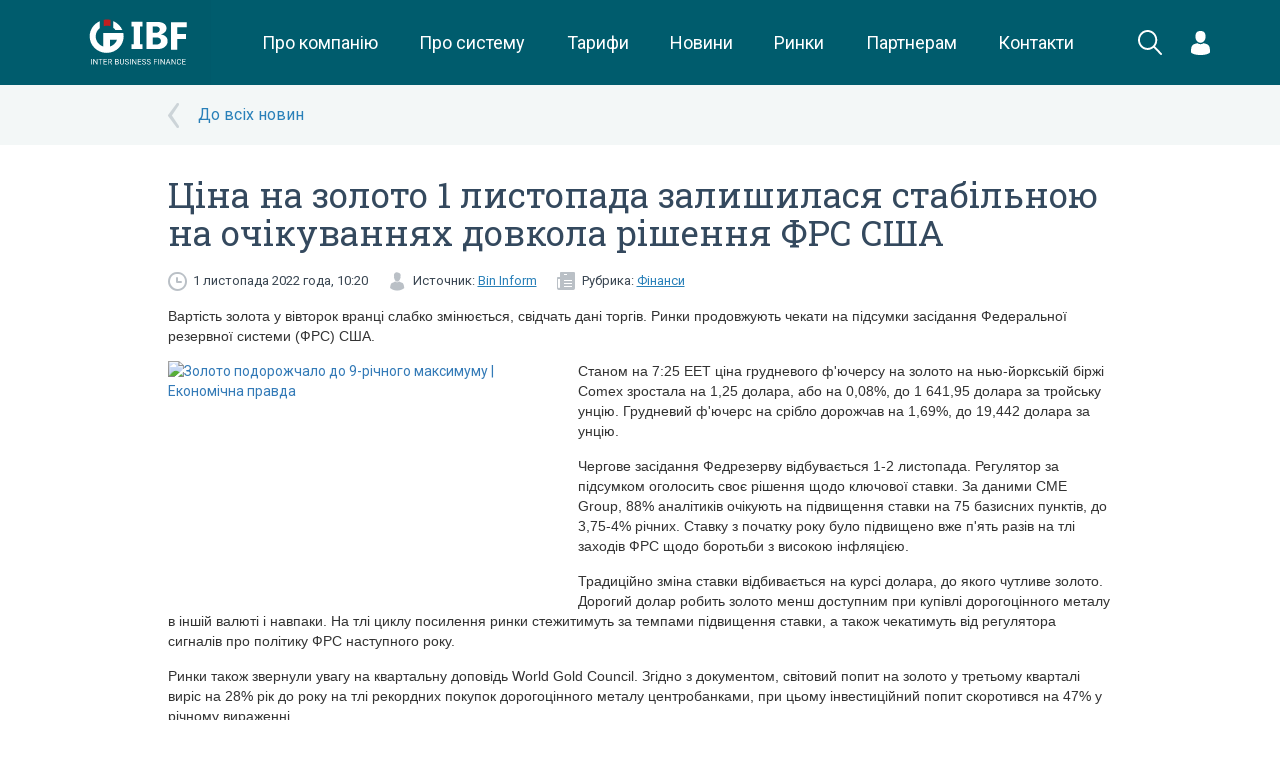

--- FILE ---
content_type: text/html; charset=UTF-8
request_url: https://ibf.ua/articles/c%D1%96na-na-zoloto-1-listopada-zalishilasja-stab%D1%96lnoju-na-och%D1%96kuvannjakh-dovkola-r%D1%96shennja-frs-ssha-157431
body_size: 8391
content:
<!DOCTYPE html>
<html>
    <head>
        <meta charset="utf-8">
<meta name="viewport" content="width=device-width, initial-scale=1, minimum-scale=1, maximum-scale=1, user-scalable=0">
    <title>Ціна на золото 1 листопада залишилася стабільною на очікуваннях довкола рішення ФРС США - IBF</title>
    <meta property="og:type" content="article" />
    <meta property="og:title" content="Ціна на золото 1 листопада залишилася стабільною на очікуваннях довкола рішення ФРС США" />
    <meta property="og:description" content="Вартість золота у вівторок вранці слабко змінюється, свідчать дані торгів. Ринки продовжують чекати на підсумки засідання Федеральної резервної системи (ФРС) США. Станом на 7:25 EET ціна грудневого ф&#039;ючерсу на золото на нью-йоркській біржі Comex зростала на 1,25 долара, або на 0,08%, до 1 641,95" />
    <meta property="og:url" content="http://ibf.ua/articles/cіna-na-zoloto-1-listopada-zalishilasja-stabіlnoju-na-ochіkuvannjakh-dovkola-rіshennja-frs-ssha-157431" />
            <meta property="og:image" content="https://eimg.pravda.com/images/doc/9/8/98a04a6-zoloto.jpg"/>
    <meta name="google-site-verification" content="fc9kqHGLZwe8swqjIMSR60rkDbLj8ccs_zv9A48gRi0" />
<link rel="canonical" href="https://ibf.ua/articles/c%D1%96na-na-zoloto-1-listopada-zalishilasja-stab%D1%96lnoju-na-och%D1%96kuvannjakh-dovkola-r%D1%96shennja-frs-ssha-157431">

<link href='https://fonts.googleapis.com/css?family=Roboto:400,100,300,500,700|Roboto+Slab:400,100,300,700&subset=latin,cyrillic' rel='stylesheet' type='text/css'>
<link rel="stylesheet" type="text/css" href="/assets/frontend/css/bootstrap.css">

<link rel="stylesheet" type="text/css" href="/assets/frontend/css/jquery.formstyler.css">
<link rel="stylesheet" type="text/css" href="/assets/frontend/css/magnific-popup.css">
<link rel="stylesheet" type="text/css" href="/assets/frontend/css/fancybox/helpers/jquery.fancybox-buttons.css">
<link rel="stylesheet" type="text/css" href="/assets/frontend/css/fancybox/helpers/jquery.fancybox-thumbs.css">
<link rel="stylesheet" type="text/css" href="/assets/frontend/css/fancybox/jquery.fancybox.css">
<link rel="stylesheet" type="text/css" href="/assets/frontend/cache/cache-26b7600cc2638158805dc912a5aa3dcf.css">
<link rel="stylesheet" type="text/css" href="/assets/frontend/cache/cache-8835cf22e8111c3cb8b90c52b9da2a68.css">
<link rel="stylesheet" type="text/css" href="/assets/frontend/cache/cache-768e036dff303cd101ffd34a0cf43976.css">
<link rel="stylesheet" type="text/css" href="/assets/frontend/cache/cache-460c1bf194e7bf10982974b4105fe96a.css">
<link rel="icon" type="image/png" href="/assets/frontend/images/fav-ibc.png" />

    <link rel="stylesheet" href="/public/css/app.css?id=94d3e1ca2f9bdff55e52">
<script src='https://www.google.com/recaptcha/api.js'></script>
<meta name="yandex-verification" content="21cf65f794966eb7" />
<!-- Google Tag Manager -->
<script>(function(w,d,s,l,i){w[l]=w[l]||[];w[l].push({'gtm.start':
            new Date().getTime(),event:'gtm.js'});var f=d.getElementsByTagName(s)[0],
        j=d.createElement(s),dl=l!='dataLayer'?'&l='+l:'';j.async=true;j.src=
        'https://www.googletagmanager.com/gtm.js?id='+i+dl;f.parentNode.insertBefore(j,f);
    })(window,document,'script','dataLayer','GTM-PXKB3FR');</script>
<!-- End Google Tag Manager -->


<style>
.market-placeholder {
    position: relative;
}
.market-placeholder__overlay {
    position: absolute;
    top:0;
    right:0;
    bottom:0;
    left:0;
    background:rgba(255,255,255,.4);
    font-family: "Roboto Slab",serif;
    font-size: 24px;
    text-align:center;
    color:#005b6b;
}
</style>
        
<script src="/assets/frontend/js/jquery.min.js"></script>
<script src="/assets/frontend/js/bootstrap.min.js"></script>
<script src="/assets/frontend/js/video-ui/jquery.video-ui.js"></script>

<script src="/assets/frontend/js/jquery.menu-aim.js"></script>
<script src="/assets/frontend/js/jquery.formstyler.js"></script>
<script src="/assets/frontend/js//amcharts/amcharts.js"></script>
<script src="/assets/frontend/js//amcharts/serial.js"></script>
<script src="/assets/frontend/js//amcharts/light.js"></script>

<script src="/assets/frontend/js/jquery.magnific-popup.js"></script>
<script src="/assets/frontend/js/plugins.js"></script>
<script src="/assets/frontend/js/custom.js?v=2"></script>
<script src="/assets/frontend/js/helpers.js"></script>

    <script src="/public/js/app.js?id=7c7fd1e96b49b8b00100"></script>
        
	<!-- Facebook Pixel Code -->
	<script>
	  !function(f,b,e,v,n,t,s)
	  {if(f.fbq)return;n=f.fbq=function(){n.callMethod?
	  n.callMethod.apply(n,arguments):n.queue.push(arguments)};
	  if(!f._fbq)f._fbq=n;n.push=n;n.loaded=!0;n.version='2.0';
	  n.queue=[];t=b.createElement(e);t.async=!0;
	  t.src=v;s=b.getElementsByTagName(e)[0];
	  s.parentNode.insertBefore(t,s)}(window, document,'script',
	  'https://connect.facebook.net/en_US/fbevents.js');
	  fbq('init', '349104855697953');
	  fbq('track', 'PageView');
	</script>
	<noscript><img height="1" width="1" style="display:none"
	  src="https://www.facebook.com/tr?id=349104855697953&ev=PageView&noscript=1"
	/></noscript>
	<!-- End Facebook Pixel Code -->

        <!-- Global site tag (gtag.js) - Google Analytics -->
        <script async src="https://www.googletagmanager.com/gtag/js?id=UA-85300658-2">
        </script>
        <script>
            window.dataLayer = window.dataLayer || [];
            function gtag(){dataLayer.push(arguments);}
            gtag('js', new Date());

            gtag('config', 'UA-85300658-2');
        </script>
    </head>
    <body class=" white-bg">
    <!-- Google Tag Manager (noscript) -->
    <noscript><iframe src="https://www.googletagmanager.com/ns.html?id=GTM-PXKB3FR"
                      height="0" width="0" style="display:none;visibility:hidden"></iframe></noscript>
    <!-- End Google Tag Manager (noscript) -->


    
            <div class="wrapper">
                <header class="new-header">
        <div class="container">
            <div class="new-header__logo">
                <a href="/"
                   class="logo">
                    <img src="/public/images/logo.svg"
                         height="85"
                         alt="">
                </a>
            </div>
            <menu class="new-header__menu">
                <div class="new-header__menu__item">
                    <a href="/about"
                       class="new-header__menu__link">
                        Про компанію
                    </a>
                </div>
                <div class="new-header__menu__item">
                    <a href="/product"
                       class="new-header__menu__link">
                        Про систему
                    </a>
                </div>
                <div class="new-header__menu__item">
                    <a href="/uslugi/dogovory-i-tarify"
                       class="new-header__menu__link">
                        Тарифи
                    </a>
                </div>
                <div class="new-header__menu__item">
                    <a href="/news" class="new-header__menu__link">
                        Новини
                    </a>
                </div>
                <div class="new-header__menu__item">
                    <a href="/markets"
                       class="new-header__menu__link">
                        Ринки
                    </a>
                </div>
                <div class="new-header__menu__item">
                    <a href="/partners"
                       class="new-header__menu__link">
                        Партнерам
                    </a>
                                    </div>
                <div class="new-header__menu__item">
                    <a href="/kontakty"
                       class="new-header__menu__link">
                        Контакти
                    </a>
                </div>
            </menu>
            <div class="new-header__search" onclick="$('.new-header').addClass('new-header--search-active')">
                <svg xmlns="http://www.w3.org/2000/svg" xmlns:xlink="http://www.w3.org/1999/xlink" preserveAspectRatio="xMidYMid" width="24.969" height="25.063" viewBox="0 0 24.969 25.063"><path d="M24.687,24.762 C24.297,25.152 23.664,25.152 23.273,24.762 L16.284,17.774 C14.567,19.164 12.382,20.000 10.000,20.000 C4.477,20.000 -0.000,15.523 -0.000,10.000 C-0.000,4.477 4.477,-0.000 10.000,-0.000 C15.523,-0.000 20.000,4.477 20.000,10.000 C20.000,12.420 19.140,14.640 17.709,16.369 L24.687,23.348 C25.078,23.738 25.078,24.371 24.687,24.762 ZM10.000,2.000 C5.582,2.000 2.000,5.582 2.000,10.000 C2.000,14.418 5.582,18.000 10.000,18.000 C14.418,18.000 18.000,14.418 18.000,10.000 C18.000,5.582 14.418,2.000 10.000,2.000 Z" class="svg-white"></path></svg>
            </div>
            <form class="new-header__search-form" action="/search" method="get">
                <div class="new-header__search-form__field">
                    <input name="q" type="text" value="" placeholder="Що Ви шукаєте?">
                </div>
                <div class="new-header__search-form__close" onclick="$('.new-header').removeClass('new-header--search-active')">
                    <svg xmlns="http://www.w3.org/2000/svg" xmlns:xlink="http://www.w3.org/1999/xlink" preserveAspectRatio="xMidYMid" width="24" height="24" viewBox="0 0 24 24"><path d="M13.044,12.000 L24.000,22.956 L22.956,24.000 L12.000,13.044 L1.044,24.000 L-0.000,22.956 L0.061,22.895 L10.955,12.000 L-0.000,1.044 L1.044,-0.000 L12.000,10.955 L22.956,-0.000 L24.000,1.044 L23.939,1.105 L13.044,12.000 Z" class="svg-white"></path></svg>
                </div>
            </form>
            <div class="new-header__login">
                                                    <div class="new-header__dropdown">
                        <div class="new-header__dropdown__trigger">
                            <svg
                                    xmlns="http://www.w3.org/2000/svg"
                                    xmlns:xlink="http://www.w3.org/1999/xlink"
                                    width="19px" height="24px">
                                <path fill-rule="evenodd"  fill="rgb(255, 255, 255)"
                                      d="M18.999,20.851 C18.999,20.477 19.001,20.798 18.999,20.851 ZM9.500,23.999 C1.400,23.999 0.001,21.291 0.001,21.291 C0.001,20.976 0.001,20.795 0.000,20.698 C0.002,20.750 0.006,20.727 0.015,20.278 C0.122,14.779 0.936,13.194 6.746,12.187 C6.746,12.187 7.573,13.199 9.500,13.199 C11.427,13.199 12.254,12.187 12.254,12.187 C18.127,13.205 18.895,14.814 18.988,20.460 C18.994,20.822 18.997,20.884 18.999,20.851 C18.998,20.948 18.998,21.088 18.998,21.291 C18.998,21.291 17.600,23.999 9.500,23.999 ZM9.500,11.737 C6.722,11.737 4.470,9.109 4.470,5.868 C4.470,2.627 5.210,-0.001 9.500,-0.001 C13.790,-0.001 14.529,2.627 14.529,5.868 C14.529,9.109 12.277,11.737 9.500,11.737 ZM0.001,20.698 C-0.001,20.642 -0.000,20.500 0.001,20.698 Z"/>
                            </svg>
                        </div>
                        <div class="new-header__dropdown__menu new-header__dropdown__menu--login">
                            <form method="post" action="/accounts/login" class="new-header__auth">
                                <div class="new-header__auth__heading">Вхід в особистий кабінет</div>
                                <div class="new-header__auth__field">
                                    <input type="tel"
                                           class="form-control"
                                           name="phone"
                                           placeholder="+XX (XXX) XXX-XX-XX"
                                           />
                                    <input type="password"
                                           class="form-control"
                                           name="password"
                                           placeholder="Пароль"
                                           />
                                </div>
                                <div class="new-header__auth__submit">
                                    <button class="btn btn-success btn-block btn-new" onclick="gtag('event', 'vhod', {'event_category': 'Отправка формы','event_action': 'vhod'});">Вхід</button>
                                </div>
                                <div class="new-header__auth__links">
                                    <div class="new-checkbox">
                                        <input type="checkbox" class="new-checkbox__input" id="remember_2" value="1" name="remember" />
                                        <label for="remember_2" class="new-checkbox__label">Запам'ятати</label>
                                    </div>
                                    <a href="/forgot">Забули пароль</a>
                                    <a href="/register">Реєстрація</a>
                                </div>
                            </form>
                        </div>
                    </div>
                            </div>
            <div class="new-header__burger">
                <div class="hamburger hamburger--squeeze js-hamburger">
                    <div class="hamburger-box">
                        <div class="hamburger-inner"></div>
                    </div>
                </div>
            </div>
        </div>
        <div class="lock"></div>
        <div class="mobile-menu">
            <div class="mobile-helper">
                <div class="panel-group header-accordion" id="header-accordion">
                    <div class="panel panel-default">
                        <div class="panel-heading">
                            <a class="panel-title" href="/about">Про компанію</a>
                        </div>
                    </div>
                    <div class="panel panel-default">
                        <div class="panel-heading">
                            <a class="panel-title" href="/product">Про систему</a>
                        </div>
                    </div>
                    <div class="panel panel-default">
                        <div class="panel-heading">
                            <a class="panel-title" href="/uslugi/dogovory-i-tarify">Тарифи</a>
                        </div>
                    </div>
                    <div class="panel panel-default">
                        <div class="panel-heading">
                            <a class="panel-title" href="/news">Новини</a>
                        </div>
                    </div>
                    <div class="panel panel-default">
                        <div class="panel-heading">
                            <a class="panel-title" href="/markets">Ринки</a>
                        </div>
                    </div>
                    <div class="panel panel-default">
                        <div class="panel-heading">
                            <a class="panel-title" href="/partners">Партнерам</a>
                        </div>
                    </div>
                    <div class="panel panel-default">
                        <div class="panel-heading">
                            <a class="panel-title" href="/kontakty">Контакти</a>
                        </div>
                    </div>
                </div>
                                                    <div class="login-container mobile">
                        <form method="post" action="/accounts/login" id="loginFormMobiles">
                            <div class="row">
                                <div class="col-xs-12">
                                    <input type="tel" placeholder="Номер телефону" class="login" name="phone">
                                    <input type="password" placeholder="Пароль" class="password" name="password">
                                </div>
                            </div>
                            <div class="row add-form">
                                <div class="col-xs-6">
                                    <div class="checkbox">
                                        <label style="font-size:13px">
                                            <input type="checkbox" name="remember" value="1"> Запам'ятати
                                        </label>
                                    </div>
                                </div>
                                <div class="col-xs-6">
                                    <button class="btn btn-default btn-green" type="submit">Вхід</button>
                                </div>
                            </div>
                            <div class="row">
                                <div class="col-xs-6">
                                    <a href="/forgot" id="forgotPassword">Забули пароль</a>
                                </div>
                                <div class="col-xs-6">
                                    <a href="/register" id="registration" style="margin-left: -15px">Реєстрація</a>
                                </div>
                            </div>
                        </form>
                    </div>
                            </div>
        </div>
    </header>
            <div class="cover-bg">
    <div class="container">
        <div class="row">
            <div class="col-xs-10 col-xs-offset-1">
                <div class="articles-back">
                                            <a href="/articles/finansy">До всіх новин</a>
                                    </div>
            </div>
        </div>
    </div>
</div>
<div class="container">
    <div class="row">
        <div class="col-sm-10 col-sm-offset-1">
            <div class="article-read">
                <h1 class="h1">Ціна на золото 1 листопада залишилася стабільною на очікуваннях довкола рішення ФРС США</h1>
                <div class="article-info">
                    <div class="date pull-left">
                        1 листопада 2022 года, 10:20                    </div>
                                            <div class="source pull-left">
                            Источник:
                            <a target="_blank" href="http://bin.com.ua/">Bin Inform</a>
                        </div>
                                                                <div class="rubric pull-left">
                            Рубрика:
                                                                                        <a href="/articles/finansy">Фінанси</a>                        </div>
                                        <div class="clearfix"></div>
                </div>
                <div class="article-content">
                    <p><span style="font-family: Arial;">Вартість золота у вівторок вранці слабко змінюється, свідчать дані торгів. Ринки продовжують чекати на підсумки засідання Федеральної резервної системи (ФРС) США. </span></p><p><span style="font-family: Arial;"></span><a href="https://eimg.pravda.com/images/doc/9/8/98a04a6-zoloto.jpg"><img src="https://eimg.pravda.com/images/doc/9/8/98a04a6-zoloto.jpg" alt="Золото подорожчало до 9-річного максимуму | Економічна правда" style="float: left; margin: 0px 10px 10px 0px; width: 400px; height: 225px;" data-desc="" data-as-poster="1" width="400" height="225" data-margin-top="0px" data-margin-right="10px" data-margin-bottom="10px" data-margin-left="0px"></a></p><p><span style="font-family: Arial;">Станом на 7:25 EET ціна грудневого ф'ючерсу на золото на нью-йоркській біржі Comex зростала на 1,25 долара, або на 0,08%, до 1 641,95 долара за тройську унцію. Грудневий ф'ючерс на срібло дорожчав на 1,69%, до 19,442 долара за унцію.</span></p><p><span style="font-family: Arial;">Чергове засідання Федрезерву відбувається 1-2 листопада. Регулятор за підсумком оголосить своє рішення щодо ключової ставки. За даними CME Group, 88% аналітиків очікують на підвищення ставки на 75 базисних пунктів, до 3,75-4% річних. Ставку з початку року було підвищено вже п'ять разів на тлі заходів ФРС щодо боротьби з високою інфляцією.</span></p><p><span style="font-family: Arial;">Традиційно зміна ставки відбивається на курсі долара, до якого чутливе золото. Дорогий долар робить золото менш доступним при купівлі дорогоцінного металу в іншій валюті і навпаки. На тлі циклу посилення ринки стежитимуть за темпами підвищення ставки, а також чекатимуть від регулятора сигналів про політику ФРС наступного року.</span></p><p><span style="font-family: Arial;">Ринки також звернули увагу на квартальну доповідь World Gold Council. Згідно з документом, світовий попит на золото у третьому кварталі виріс на 28% рік до року на тлі рекордних покупок дорогоцінного металу центробанками, при цьому інвестиційний попит скоротився на 47% у річному вираженні.</span></p>                </div>
                <div class="clearfix"></div>
            </div>
        </div>
    </div>
</div>
    <div class="cover-bg">
        <div class="container">
            <div class="row">
                <div class="col-xs-12">
                                    </div>
            </div>
        </div>
    </div>




<div class="section padding blue">
    <div class="container">
        <div class="row">
            <table class="std visible-xs visible-sm">
                <tr>
                    <td class="text-center">
                        <img src="/assets/frontend/images/notebook_clock.svg" alt="">
                    </td>
                </tr>
                <tr>
                    <td class="text-center" style="padding: 20px 0">
                        <div class="h3">ДОСТУП ДО ФІНАНСОВИХ РИНКІВ ТА АНАЛІТИЦІ
                            В РЕЖИМІ ОНЛАЙН
                        </div>
                        <div class="text"><a style="color:#fff;text-decoration:underline;" href="/register/form">зареєструйтеся</a> та отримайте 7 днів безкоштовно</div>
                    </td>
                </tr>
                <tr>
                    <td class="text-center">
                        <a href="/register/form" class="btn btn-default btn-green btn-lg">Реєстрація</a>
                    </td>
                </tr>
            </table>
            <table class="std flex-xs hidden-xs hidden-sm">
                <tr>
                    <td width="15%">
                        <img style="width: 70%;margin-top: -15px;" src="/assets/frontend/images/notebook_clock.svg" alt="">
                    </td>
                    <td class="text-left">
                        <div class="h3">ДОСТУП ДО ФІНАНСОВИХ РИНКІВ ТА АНАЛІТИЦІ<br> В РЕЖИМІ ОНЛАЙН</div>
                        <div class="text"><a style="color:#fff;text-decoration:underline;"  href="/register/form">зареєструйтеся</a> та отримайте 7 днів безкоштовно</div>
                    </td>
                    <td width="20%">
                        <a href="/register/form" data-hover="Реєстрація" data-init="Реєстрація"  class="_js-register btn btn-block btn-default btn-green btn-lg">Реєстрація</a>
                    </td>
                </tr>
            </table>
        </div>
    </div>
</div>
            <div class="wrapper-empty"></div>
        </div>
        <footer class="flex-xs flex-column footer-new">
    <div class="section blue padding flex-default-xs hidden-xs hidden-sm">
        <div class="container">
            <div class="row">
                <div class="col-md-2">
                    <a href="/" class="logo"><img src="/public/images/logo-ibf-white.png" alt=""></a>
                </div>
                <div class="col-md-10">
                    <div class="footer-menu">
                        <a href="/about"
                           class="footer-menu__link">
                            Про компанію
                        </a>
                        <a href="/product"
                           class="footer-menu__link">
                            Про систему
                        </a>
                        <a href="/uslugi/dogovory-i-tarify"
                           class="footer-menu__link">
                            Тарифи
                        </a>
                        <a href="/news"
                           class="footer-menu__link">
                            Новини
                        </a>
                        <a href="/markets"
                           class="footer-menu__link">
                            Ринки
                        </a>
                        <a href="/partners"
                           class="footer-menu__link">
                            Партнерам
                        </a>
                        <a href="/kontakty"
                           class="footer-menu__link">
                            Контакти
                        </a>
                    </div>
                </div>
            </div>
        </div>
    </div>
    <div class="container padding flex-first-xs hidden-xs">
        <div class="brand-gallery">
            <img src="/assets/frontend/images/bloomberg.png" height="20" style="opacity: .8" alt="">
            <img src="/assets/frontend/images/brand-1.png" alt="">
            <img src="/assets/frontend/images/brand-2.png" alt="">
            <img src="/assets/frontend/images/brand-3.png" alt="">
            <img src="/assets/frontend/images/brand-4.png" alt="">
        </div>
    </div>
    <div class="section blue padding">
        <div class="container">
            <div class="row">

                <div class="col-xs-6 visible-xs">
                    <a href="/" class="logo visible-xs"><img width="100%" src="/public/images/logo-ibf-white.png" alt=""></a>
                </div>
                <div class="col-xs-12 col-md-3" style="z-index:1000;">
                    <p class="visible-xs">&nbsp;</p>
                    <div class="socials">
                        <a href="https://www.facebook.com/Finbizua-Mezhbank-633590600078387/" target="_blank"><svg xmlns="http://www.w3.org/2000/svg" xmlns:xlink="http://www.w3.org/1999/xlink" preserveAspectRatio="xMidYMid" width="30" height="30" viewBox="0 0 30 30"><path d="M15.000,-0.001 C6.716,-0.001 -0.000,6.715 -0.000,14.999 C-0.000,23.282 6.716,29.999 15.000,29.999 C23.284,29.999 30.000,23.282 30.000,14.999 C30.000,6.713 23.284,-0.001 15.000,-0.001 ZM18.878,14.997 L16.419,14.999 L16.417,23.998 L13.044,23.998 L13.044,14.999 L10.794,14.999 L10.794,11.898 L13.044,11.896 L13.041,10.070 C13.041,7.538 13.726,5.999 16.706,5.999 L19.189,5.999 L19.189,9.102 L17.637,9.102 C16.476,9.102 16.419,9.535 16.419,10.343 L16.415,11.896 L19.206,11.896 L18.878,14.997 Z" class="svg-light-blue"/></svg></a>
                        <a href="https://www.linkedin.com/company/interbusinessconsulting" target="_blank">
                            <svg width="30px" height="30px" viewBox="0 0 50 50" version="1.1" xmlns="http://www.w3.org/2000/svg" xmlns:xlink="http://www.w3.org/1999/xlink">
                                <g id="Welcome" stroke="none" stroke-width="1" fill="none" fill-rule="evenodd">
                                    <g id="Welcome-HD" transform="translate(-853.000000, -1395.000000)" fill="#FFFFFF">
                                        <g id="Group-6" transform="translate(0.000000, 1256.000000)">
                                            <g id="Linkedin" transform="translate(853.000000, 139.000000)">
                                                <circle id="Oval-1-Copy-5" stroke="#999999" stroke-width="2" fill-opacity="1" fill="#999999" cx="25" cy="25" r="24"></circle>
                                                <path fill="#383838" d="M15.2609127,18.5477414 C16.9820238,18.5477414 18.3773016,17.2753163 18.3773016,15.7039715 C18.3773016,14.1312363 16.9820238,12.8571429 15.2609127,12.8571429 C13.5381349,12.8571429 12.1428571,14.1312363 12.1428571,15.7039715 C12.1428571,17.2753163 13.5381349,18.5477414 15.2609127,18.5477414" id="Fill-182"></path>
                                                <polygon fill="#383838" id="Fill-183" points="12.8571429 36.8412167 18.4488095 36.8412167 18.4488095 20.7142857 12.8571429 20.7142857"></polygon>
                                                <path fill="#383838" d="M26.2967857,27.8717397 C26.2967857,26.02233 27.1717857,24.2137957 29.2640079,24.2137957 C31.3562302,24.2137957 31.8706746,26.02233 31.8706746,27.8275274 L31.8706746,36.6352336 L37.4373413,36.6352336 L37.4373413,27.4674333 C37.4373413,21.0980784 33.6723413,20 31.3562302,20 C29.0420635,20 27.7656746,20.7827527 26.2967857,22.6794335 L26.2967857,20.5083027 L20.7142857,20.5083027 L20.7142857,36.6352336 L26.2967857,36.6352336 L26.2967857,27.8717397 Z" id="Fill-184"></path>
                                            </g>
                                        </g>
                                    </g>
                                </g>
                            </svg>
                        </a>
                        <a href="https://t.me/interbusinessfinance" target="_blank">
                            <img src="/public/images/telegram.png" alt="" height="30" style="display: block">
                        </a>
                        <a href="/articles/rss">
                            <img height="30" src="/public/images/rss-circle.png" alt="" style="display: block">
                        </a>
                   </div>
                </div>
                <div class="col-md-6" style="color: #929292">
                    Копіювання інформації із сайту IBF.UA у будь-якому вигляді для подальшої ретрансляції на інших ресурсах чи ЗМІ без погодження з адміністрацією сайту суворо заборонено.                    <br>
                    <span style="text-decoration: underline">©Inter Business Finance 2026</span>
                </div>
                <div class="col-md-3 text-right">

                </div>
            </div>
        </div>
    </div>
</footer>        <div id="_msgPopup" class="std-popup zoom-anim-dialog mfp-hide">
            <div class="title hidden" id="_msgPopupTitle"></div>
            <button class="close mfp-close" style="z-index:100;"><svg xmlns="http://www.w3.org/2000/svg" xmlns:xlink="http://www.w3.org/1999/xlink" preserveAspectRatio="xMidYMid" width="14" height="14" viewBox="0 0 14 14"><path d="M1.948,0.001 C1.845,-0.010 1.750,0.020 1.679,0.090 L0.085,1.683 C-0.055,1.823 -0.017,2.082 0.158,2.256 L4.904,6.999 L0.158,11.741 C-0.017,11.916 -0.055,12.173 0.085,12.313 L1.679,13.906 C1.820,14.047 2.079,14.027 2.253,13.853 L6.999,9.110 L11.747,13.853 C11.922,14.027 12.180,14.047 12.320,13.906 L13.915,12.313 C14.054,12.173 14.017,11.916 13.843,11.741 L9.096,6.999 L13.843,2.256 C14.017,2.082 14.054,1.823 13.915,1.683 L12.320,0.090 C12.180,-0.049 11.922,-0.012 11.747,0.162 L6.999,4.905 L2.253,0.162 C2.165,0.074 2.052,0.012 1.948,0.001 Z" class="svg-grey opacity"/></svg></button>
            <div id="_msgPopupContent">

                asd

            </div>
        </div>
    </body>
</html>

--- FILE ---
content_type: text/css
request_url: https://ibf.ua/assets/frontend/cache/cache-768e036dff303cd101ffd34a0cf43976.css
body_size: 15653
content:
@import '/assets/frontend/font-awesome/css/font-awesome.min.css';.svg-red{transition:all .2s ease;fill:#c11f20}.svg-grey{transition:all .2s ease;fill:#b2b2b2}.svg-turquoise{transition:all .2s ease;fill:#005b6b}.svg-white{transition:all .2s ease;fill:#fff}.svg-light-blue{transition:all .2s ease;fill:#80adb5}.anim-std{transition:all .2s ease}.RobotoSlab{font-family:"Roboto Slab",serif}.Roboto{font-family:"Roboto",sans-serif}input.error{border:1px solid #f00 !important}textarea.error{border:1px solid #f00 !important}input[placeholder]{text-overflow:ellipsis}input::-moz-placeholder{text-overflow:ellipsis}input:-moz-placeholder{text-overflow:ellipsis}input:-ms-input-placeholder{text-overflow:ellipsis}.flex{display:-webkit-box;display:-moz-box;display:-ms-flexbox;display:-webkit-flex;display:flex}.inline-flex{display:-webkit-box;display:-moz-box;display:-ms-inline-flexbox;display:-webkit-inline-flex;display:inline-flex}.justify-center{-moz-box-pack:center;-webkit-box-pack:center;-ms-flex-pack:center;-webkit-justify-content:center;justify-content:center}.justify-around{-moz-box-pack:justify;-webkit-box-pack:justify;-ms-flex-pack:justify;-webkit-justify-content:space-around;justify-content:space-around}.justify-between{-moz-box-pack:justify;-webkit-box-pack:justify;-ms-flex-pack:justify;-webkit-justify-content:space-between;justify-content:space-between}.align-center{-moz-box-align:center;-webkit-box-align:center;-ms-flex-align:center;-webkit-align-items:center;align-items:center}.align-top{-moz-box-align:start;-webkit-box-align:start;-ms-flex-align:start;-webkit-align-items:flex-start;align-items:flex-start}.flex-grow{-webkit-flex-grow:1;flex-grow:1}.flex-shrink{flex-shrink:0;-webkit-flex-shrink:0}.flex-column{-webkit-flex-direction:column;flex-direction:column}.flex-first{-moz-box-pack:center;-webkit-box-pack:center;-ms-flex-pack:center;-webkit-justify-content:center;justify-content:center;order:0;-webkit-order:0}.flex-default{order:1;-webkit-order:1}.flex-wrap{flex-wrap:wrap;-webkit-flex-wrap:wrap}.no-flex-grow{flex-grow:0;-webkit-flex-grow:0}@media (max-width:769px){.flex-xs{display:-webkit-box;display:-moz-box;display:-ms-flexbox;display:-webkit-flex;display:flex}}@media (max-width:769px){.flex-first-xs{-moz-box-pack:center;-webkit-box-pack:center;-ms-flex-pack:center;-webkit-justify-content:center;justify-content:center;order:0;-webkit-order:0}}@media (max-width:769px){.flex-default-xs{order:1;-webkit-order:1}}@media (max-width:769px){.text-center-xs{text-align:center}}html,body{position:relative;height:100%;min-height:100%;margin:0;padding:0}.wrapper{min-height:100%}.wrapper .wrapper-empty{height:435px}.device-xs .wrapper .wrapper-empty{height:350px}footer{position:relative;z-index:2;min-height:435px;margin-top:-435px}.new{cursor:pointer;overflow:hidden;max-height:none;height:145px}.new .title{overflow:hidden;max-height:40px}.new .text{overflow:hidden;max-height:61px}.new-img{cursor:pointer}.new-img .title,.new-img .text{overflow:hidden;height:61px}.new-img.img-as-bg a.i{display:block;max-width:270px;height:255px;background:no-repeat center;background-size:cover}.articles-list{padding-bottom:30px}.articles-tools{margin-left:-15px}.articles-tools .articles-b{padding-right:15px}.articles-tools .articles-b img{width:100%;height:300px}.article-list-full,.article-list-short{position:relative;min-height:300px;background:no-repeat left;background-size:cover}.article-list-full .rubric-title,.article-list-short .rubric-title{position:absolute;top:20px;left:25px;font:35px 'Roboto Slab',sans-serif;color:#fff;text-align:left;text-shadow:0 3px 15px #00434f}.article-list-full h1.rubric-title,.article-list-short h1.rubric-title{margin:0}.article-list-full .article-data,.article-list-short .article-data{position:absolute;bottom:25px;left:25px;right:25px}.article-list-full .article-title a,.article-list-short .article-title a{font:700 20px/1.2 'Roboto',sans-serif;color:#fff;text-decoration:underline;text-shadow:0 5px 15px rgba(0,0,0,0.5)}.article-list-full .article-announce,.article-list-short .article-announce{font:400 16px/1.2 'Roboto',sans-serif;color:#fff;text-shadow:0px 5px 15px rgba(0,0,0,0.5)}.article-info{margin:15px 0}.article-info,.article-info a{font:400 13px/20px 'Roboto',sans-serif;color:#fff;text-shadow:0px 5px 15px rgba(0,0,0,0.5)}.article-info a{color:#2980b9;text-decoration:underline}.article-info .date,.article-info .source,.article-info .rubric{margin-right:20px;min-height:19px;padding-left:25px}.article-info .date{background:url(/assets/frontend/images/icons/date.png) no-repeat left center}.article-info .source{background:url(/assets/frontend/images/icons/source.png) no-repeat left center}.article-info .rubric{background:url(/assets/frontend/images/icons/rubrics.png) no-repeat left center}.article-list-full{position:relative}.article-list-full.finance-header{background:url(/assets/frontend/images/finance-default.jpg)}.article-list-full.with-gradient .rubric-title{position:relative;z-index:3}.article-list-full.with-gradient .article-info,.article-list-full.with-gradient .article-info a{color:#fff}.article-list-full.with-gradient .article-data{z-index:3}.article-list-full.with-gradient .g{z-index:2;position:absolute;top:0;right:0;bottom:0;left:0;background:-moz-linear-gradient(top, rgba(0,91,107,0) 0%, #005b6b 100%);background:-webkit-linear-gradient(top, rgba(0,91,107,0) 0%, #005b6b 100%);background:linear-gradient(to bottom, rgba(0,91,107,0) 0%, #005b6b 100%);filter:progid:DXImageTransform.Microsoft.gradient(startColorstr='#00005b6b', endColorstr='#005b6b', GradientType=0)}.article-list-full.with-gradient .play-overlay{z-index:2;position:absolute;top:0;right:0;bottom:0;left:0;background:url(/assets/frontend/images/video-play-ov-lg.png) no-repeat center 50px}.article-list-short{min-height:0;margin-top:20px;margin-bottom:60px;padding-right:30px}.article-list-short:after{content:"";position:absolute;right:0;bottom:-30px;left:0;height:1px;background-color:#dcdfe2}.article-list-short.highlighted:before{content:"";position:absolute;top:-31px;right:-20px;bottom:-31px;left:-20px;border:2px solid #ffed99;-webkit-border-radius:5px;-moz-border-radius:5px;border-radius:5px}.article-list-short.highlighted:after{display:none}.article-list-short.margin-bottom-90{margin-bottom:90px}.article-list-short.first-child{border-top:none;margin-top:0}.article-list-short.inner-margin{margin-right:30px}.article-list-short .article-poster{position:relative;display:block;max-width:270px;background:no-repeat center;background-size:cover}.article-list-short .article-poster .video-preview-poster{position:absolute;top:0;right:0;bottom:0;left:0;height:auto}.article-list-short .article-title a{color:#34495e;text-shadow:none;text-decoration:none}.article-list-short .article-title a:hover{color:#2980b9;-webkit-transition:color .15s ease-in;-moz-transition:color .15s ease-in;-ms-transition:color .15s ease-in;-o-transition:color .15s ease-in;transition:color .15s ease-in}.article-list-short .article-announce{font-size:14px;line-height:22px;color:#3a4652;text-shadow:none}.article-list-short .article-info,.article-list-short .article-info a{color:#75818e;text-shadow:none}.article-list-short .article-info a{color:#2980b9;text-decoration:underline}.article-list-short .article-info .date{background-image:url(/assets/frontend/images/icons/date-dark.png)}.article-list-short .article-info .source{background-image:url(/assets/frontend/images/icons/source-dark.png)}.article-list-short .article-info .rubric{background-image:url(/assets/frontend/images/icons/rubrics-dark.png)}.articles-back a{display:block;padding-left:30px;background:url(/assets/frontend/images/icons/arrow.png) no-repeat left center;font:16px/60px "Roboto",sans-serif;color:#2980b9}.article-read{padding:30px 0}.article-read .h1{margin:0 0 20px 0}.article-read .article-poster{margin-right:30px;margin-bottom:30px}.article-read .article-info,.article-read .article-info a{color:#3a4652;text-shadow:none}.article-read .article-info a{color:#2980b9;text-decoration:underline}.article-read .article-info .date{background-image:url(/assets/frontend/images/icons/date-dark.png)}.article-read .article-info .source{background-image:url(/assets/frontend/images/icons/source-dark.png)}.article-read .article-info .rubric{background-image:url(/assets/frontend/images/icons/rubrics-dark.png)}.cover-bg{background-color:#f3f7f7}.white-bg{background-color:#fff}.calendar-widget{position:relative;z-index:100;margin:30px 0 30px -15px;-webkit-border-radius:5px;-moz-border-radius:5px;border-radius:5px;background-color:#f5f9f9}.calendar-widget .month-show{padding:10px;-webkit-border-top-left-radius:5px;-webkit-border-top-right-radius:5px;-moz-border-radius-topleft:5px;-moz-border-radius-topright:5px;border-top-left-radius:5px;border-top-right-radius:5px;background-color:#00b767}.calendar-widget .calendar-table{padding:0 5px 5px 5px}.calendar-widget .calendar-table table{width:100%}.calendar-widget .calendar-table table th,.calendar-widget .calendar-table table td{width:25px;height:25px;text-align:center;font-size:12px}.calendar-widget .calendar-table table th{color:#00b767;text-align:center;text-transform:uppercase}.calendar-widget .calendar-table table td .d{display:block;width:25px;height:25px;line-height:25px;margin:2px auto;-webkit-border-radius:30px;-moz-border-radius:30px;border-radius:30px;border:1px solid transparent;-webkit-transition:border-color .15s ease-in,color .15s ease-in;-moz-transition:border-color .15s ease-in,color .15s ease-in;-ms-transition:border-color .15s ease-in,color .15s ease-in;-o-transition:border-color .15s ease-in,color .15s ease-in;transition:border-color .15s ease-in,color .15s ease-in;color:#3a4652;text-decoration:none}.calendar-widget .calendar-table table td.empty .d{color:#878787}.calendar-widget .calendar-table table td:hover .d,.calendar-widget .calendar-table table td.today .d{border-color:#00b767;color:#00b767}.main-poster{position:relative;display:block;height:360px;background-repeat:no-repeat;background-size:cover}.main-poster .t{position:absolute;left:20px;bottom:20px;font-family:"Roboto Slab",serif;text-shadow:0px 5px 15px rgba(0,0,0,0.5);color:#fff}.main-poster .t .date{display:block;font-size:16px}.main-poster .t .h{overflow:hidden;display:block;font-size:36px;line-height:40px;max-height:80px}.videoUiWrapper.play-overlay .ov{display:block}.videoUiWrapper .ov{display:none;position:absolute;top:0;right:0;bottom:0;left:0;background:rgba(0,0,0,0.5) url(/assets/frontend/images/video-play-ov.png) no-repeat center;cursor:pointer}.videoController{background:rgba(0,0,0,0.7);height:30px;z-index:100;position:absolute !important;width:100% !important;left:0;top:auto !important;bottom:4px}.videoController .playMedia{position:absolute;top:4px;left:10px;width:22px;height:22px;line-height:normal}.videoController .playMedia .icon-play{position:absolute;top:0;left:0;bottom:0;right:0;background:url(/assets/frontend/images/video-play_pause.png) no-repeat top}.videoController .playMedia .icon-play.icon-pause{background-position:bottom}.videoController .progress{position:absolute;left:50px;top:13px;right:150px;border-radius:0;height:5px;background-color:#fff;margin-bottom:0px}.videoController .progress .bar{position:absolute;top:0;left:0;bottom:0;transition:width .1s ease 0s;-moz-transition:width .1s ease 0s;-webkit-transition:width .1s ease 0s;-o-transition:width .1s ease 0s}.videoController .progress .bar.bufferBar{background-color:#b9c2cf}.videoController .progress .bar.progressBar{background-color:#c11f20}.videoController .mute{display:none;position:absolute;right:90px;top:4px;width:22px;height:23px;background-color:#dff0d8;cursor:pointer}.videoController .mute.icon-volume-off{background-color:red}.videoController .volumeMedia{position:absolute;right:40px;top:7px}.videoController .volumeMedia li{float:left;height:12px;width:3px;background:#ccc;margin:0;margin-right:1px;cursor:pointer}.videoController .volumeMedia li.on{background:#fff}.videoController .fullscreen{position:absolute;right:5px;top:4px;width:22px;height:22px;background:url(/assets/frontend/images/video-resize.png) no-repeat top;cursor:pointer}.videoController .timer{display:none;float:left;font-weight:normal;padding:0;margin:0 4px;line-height:16px;font-size:10px;width:68px;color:#fff}.videoController .mute{float:left}.videoController .volumeMedia{float:left;margin:2px 0 0 0}.videoController .fullscreen{float:right;margin-right:3px}.videoUiWrapper{position:relative}.videoUiWrapper.thumbnail{float:left}.videoUiWrapper.thumbnail .videoController{left:4px;bottom:4px}.video-preview-poster{position:relative;display:block;height:100px;background-size:cover}.video-preview-poster.no-overlay:after{display:none}.video-preview-poster:after{content:"";position:absolute;top:0;right:0;bottom:0;left:0;background:rgba(0,0,0,0.5) url(/assets/frontend/images/video-play-ov-sm.png) no-repeat center;cursor:pointer}.video-preview-poster.lg:after{background-image:url(/assets/frontend/images/video-play-ov.png)}.video-view-container{width:640px;margin:30px auto}.video-container{position:relative}.video-container .video-url{z-index:100;position:absolute;top:0;right:0;bottom:0;left:0;background:rgba(0,0,0,0.5) url(/assets/frontend/images/video-play-ov.png) no-repeat center}.video-container .video-url .description{position:absolute;bottom:40px;right:20px;left:20px}.video-container .video-url .description .t{overflow:hidden;display:block;height:74px;font:35px/35px 'Roboto Slab',sans-serif;color:#fff;text-shadow:0 3px 15px #00434f}.video-container .video-url .description .date{display:block;padding-bottom:3px;font:400 15px 'Roboto',sans-serif;color:#fff;text-shadow:0 3px 15px #00434f}.timeline{padding:30px 0 30px 5px}.timeline .year-row{position:relative;padding:20px 0;border-left:1px solid #dcdcdc}.timeline .year-row:first-child:before{content:"";position:absolute;left:-1px;top:0;width:1px;height:40px;background:-moz-linear-gradient(top, #fff 0%, rgba(255,255,255,0) 100%);background:-webkit-linear-gradient(top, #fff 0%, rgba(255,255,255,0) 100%);background:linear-gradient(to bottom, #fff 0%, rgba(255,255,255,0) 100%);filter:progid:DXImageTransform.Microsoft.gradient(startColorstr='#ffffff', endColorstr='#00ffffff', GradientType=0)}.timeline .year-row:last-child:before{content:"";position:absolute;left:-1px;bottom:0;width:1px;height:40px;background:-moz-linear-gradient(top, rgba(255,255,255,0) 0%, #fff 100%);background:-webkit-linear-gradient(top, rgba(255,255,255,0) 0%, #fff 100%);background:linear-gradient(to bottom, rgba(255,255,255,0) 0%, #fff 100%);filter:progid:DXImageTransform.Microsoft.gradient(startColorstr='#00ffffff', endColorstr='#ffffff', GradientType=0)}.timeline .year-row .year{position:relative;padding:0 30px;font:35px 'Roboto Slab',sans-serif;color:#3a4652}.timeline .year-row .year:after{content:"";position:absolute;left:-5px;top:20px;width:11px;height:11px;-webkit-border-radius:50%;-moz-border-radius:50%;border-radius:50%;background-color:#fff;border:1px solid #065f6e}.timeline .year-row .content{margin-left:150px;padding-top:5px;font-size:15px}.regular-content{padding-bottom:30px;font-size:15px}.regular-content .content-helper{padding:30px 0}.regular-content blockquote{border-left:1px solid #d7d7d7;font-size:15px}.regular-content ul{margin-left:25px}.regular-content ul li{position:relative;padding-bottom:5px}.regular-content ul li:before{content:"";position:absolute;left:-20px;top:6px;width:9px;height:9px;-webkit-border-radius:50%;-moz-border-radius:50%;border-radius:50%;background-color:#cdcdcd}.company-utp-container{margin:40px 0 0 0}.company-utp-container .company-utp{margin-top:30px;min-height:160px;padding:30px 0 0 100px;background:no-repeat left top}.for-massmedia .cont{min-height:490px;background:url(/assets/frontend/images/for-massmedia.jpg) no-repeat center bottom}.for-massmedia .form-details{padding:15px 0;font-size:13px;color:#757d86}.for-massmedia ul li:before{width:11px;height:11px;left:-22px;background-color:#fff;border:1px solid #065f6e}.form-group{margin-bottom:20px}.form-control{height:43px;border:1px solid #bcbcbc;font-size:16px;color:#3a4652;-webkit-box-shadow:none !important;-moz-box-shadow:none !important;box-shadow:none !important}.form-control:focus,.form-control:active{border-color:#d9d9d9}.form-control.error{border-color:red}.form-control::-webkit-input-placeholder{color:#6a6a6a}.form-control:-moz-placeholder{color:#6a6a6a}.form-control::-moz-placeholder{color:#6a6a6a}.form-control:-ms-input-placeholder{color:#6a6a6a}.btn.btn-std{font-size:16px;padding-left:30px;padding-right:30px;-webkit-border-radius:50px;-moz-border-radius:50px;border-radius:50px}.btn:focus,.btn:active,.btn.btn-success{background-color:#00b767}.btn.btn-uppercase{text-transform:uppercase;font-weight:bold}.btn.btn-transparent-blue{padding-left:20px;padding-right:20px;background-color:transparent;border-color:#005b6b;color:#005b6b}.poll-answers .answer{margin-bottom:5px}.poll-answers .answer .answer-variant{margin-bottom:5px;font-family:"Roboto Slab",serif;font-size:14px;font-weight:500;color:#34495e}.poll-answers .answer .percent-line{float:left;width:0;height:8px;background:#34495e}.rates-table{width:100%}.rates-table--bordered{border-left:1px solid #cfd4d7;border-right:1px solid #cfd4d7}.rates-table .arrow{display:inline-block;width:13px;height:12px;margin-right:3px}.rates-table .arrow.up{background:url(/assets/frontend/images/arrow-currency-up.svg) bottom center no-repeat}.rates-table .arrow.down{background:url(/assets/frontend/images/arrow-currency-down.svg) top center no-repeat}.rates-table thead tr th{padding:15px 20px;background-color:#00b767;font:24px "Roboto Slab",Georgia,Palatino-linotype,serif;color:#fff}.rates-table thead tr th a{color:#fff;text-decoration:underline}.rates-table tbody tr td{padding:20px;border-top:1px solid #cfd4d7;border-right:1px solid #cfd4d7;font:16px/1.3 "Roboto",Georgia,serif;-webkit-transition:background-color .2s ease-in;-moz-transition:background-color .2s ease-in;-ms-transition:background-color .2s ease-in;-o-transition:background-color .2s ease-in;transition:background-color .2s ease-in}.rates-table tbody tr td:last-child{border-right:none}.rates-table tbody tr td.rate-name{padding-right:40px;word-break:break-all;color:#34495e;background:url(/assets/frontend/images/rates-shadow.png) repeat-y right;border-right:none}.rates-table tbody tr td.rate-name.blue-shadow{background-image:url(/assets/frontend/images/rates-shadow-blue.png)}.rates-table tbody tr td.bg-f2f7f7{background-color:#f2f7f7}.rates-table tbody tr td.bg-f1fafd{background-color:#f1fafd}.rates-table tbody tr td.bg-edf8fb{background-color:#edf8fb}.rates-table tbody tr td.bg-ebf9f3{background-color:#ebf9f3}.rates-table tbody tr td.bg-ebf2f3{background-color:#ebf2f3;font-weight:400;color:#34495e}.rates-table tbody tr td.weight-300{font-weight:300}.rates-table tbody tr td.bold{font-weight:bold}.rates-table.table-libor tbody tr td{padding:20px;font-size:18px;font-weight:300}.rates-table.table-libor tbody tr td.rate-name{background:#e5f8f0;font-weight:400}.rates-table.table-libor tbody tr:last-child td{border-bottom:1px solid #cfd4d7}.rates-table.table-md thead tr th{padding:10px 7px;font-size:16px}.rates-table.table-md tbody tr td{padding:20px 5px}.rates-table.table-md tbody tr td.rate-name{padding-right:20px}.rates-table.table-md tbody tr:last-child td{border-bottom:1px solid #cfd4d7}.rates-table.table-sm thead tr th{padding:10px 7px;font-size:16px}.rates-table.table-sm tbody tr td{padding:10px 5px}.rates-table.table-sm tbody tr td.rate-name{padding-right:20px}.rates-table.table-sm tbody tr:last-child td{border-bottom:1px solid #cfd4d7}.rates-table.table-xs thead tr th{padding:7px;font-size:12px}.rates-table.table-xs tbody tr td{padding:5px;font-size:12px}.rates-table.table-xs tbody tr td.rate-name{padding-right:20px}.rates-table.table-xs tbody tr:last-child td{border-bottom:1px solid #cfd4d7}.negative{color:#c11f20}.positive{color:#00ae62}.graph-widget{padding:0}.graph-widget.small-tabs .nav-tabs>li>a{height:28px;padding:0 10px;font-size:12px;line-height:25px}.graph-widget.small-tabs .tab-content .nav-tabs{margin-top:-5px;margin-left:-10px;margin-right:-10px}.graph-widget.small-tabs .tab-content .tab-content{margin-left:-10px;margin-right:-10px}.graph-widget .nav-tabs{border-bottom:1px solid #cfd4d7}.graph-widget .nav-tabs>li{margin-bottom:0}.graph-widget .nav-tabs>li>a{z-index:1;position:relative;display:block;height:70px;padding:0 20px;font:300 20px/75px "Roboto",Georgia,Palatino-linotype,serif;color:#2980b9;text-decoration:none}.graph-widget .nav-tabs>li>a:hover{background-color:transparent;border-color:transparent}.graph-widget .nav-tabs>li.active>a{border-color:transparent;font-weight:400}.graph-widget .nav-tabs>li.active>a:after{content:"";position:absolute;bottom:-2px;left:50%;width:9px;height:8px;margin-left:-4px;background:url('/assets/frontend/images/arrow.png')}.graph-widget .tab-content{padding:30px 10px}.graph-widget .tab-content .highcharts-container{margin:15px auto 0 auto}.full-widget{padding:30px 0}.full-widget .head{padding:5px 5px 10px 5px;background-color:#fff;border-bottom:1px solid #cfd4d7}.full-widget .head .view-selector a{display:block;padding:0 4px}.full-widget .head .view-selector a:hover svg .svg-grey,.full-widget .head .view-selector a.active svg .svg-grey{fill:#00b767}.full-widget .widget-content{padding:10px 0}.full-widget .widget-content .switch-term{padding:5px 5px 15px;border-bottom:1px solid #cfd4d7}.full-widget .widget-content .widget-loader{height:200px}.full-widget .widget-content .filter-lines{max-width:80%}.full-widget .widget-content .filter-lines a{display:block;padding:0 10px}.full-widget .widget-content .filter-lines a.current{color:#333}.full-widget .widget-content table.widget{width:100%;text-align:center;font-family:"Roboto",sans-serif;color:#3a4652}.full-widget .widget-content table.widget thead th{height:60px;padding-left:5px;text-transform:uppercase;font-size:22px;font-weight:400;color:#2980b9}.full-widget .widget-content table.widget thead th.font-14{height:40px;font-size:14px}.full-widget .widget-content table.widget tbody th{padding-left:5px;text-align:left;font-size:14px;font-weight:400}.full-widget .widget-content table.widget tbody td{height:50px;padding-left:5px;font-weight:300;font-size:16px}.full-widget .widget-content table.widget tbody td.font-14{height:30px;font-size:13px}.full-widget .widget-content table.widget tbody td.font-16{height:40px;font-size:16px}.full-widget .widget-content table.widget tbody td.row-separator{font-weight:bold}.full-widget .widget-content table.widget tbody td .arrow{display:inline-block;width:13px;height:12px;margin-right:3px}.full-widget .widget-content table.widget tbody td .arrow.up{background:url(/assets/frontend/images/arrow-currency-up.svg) bottom center no-repeat}.full-widget .widget-content table.widget tbody td .arrow.down{background:url(/assets/frontend/images/arrow-currency-down.svg) top center no-repeat}.full-widget .widget-content table.widget tr{border-bottom:1px solid #cfd4d7}.full-widget .helper-state{padding-left:15px}.full-widget .helper-state.increase{background:url(/assets/frontend/images/helper-increase.svg) no-repeat left center}.full-widget .helper-state.decrease{background:url(/assets/frontend/images/helper-decrease.svg) no-repeat left center}.banks-list{padding-top:20px;padding-bottom:20px}.banks-list .bank{padding:5px 0}.banks-list .bank a{font-size:18px;color:#34495e;text-decoration:underline}.banks-list .form-horizontal{margin-bottom:20px}.login-container form>.l.error{border-left:1px solid #f00;border-top:1px solid #f00;border-bottom:1px solid #f00}.login-container form>.p.error{border:1px solid #f00}.std-popup{background:#fff;border-radius:10px;padding:30px;max-width:660px;margin:40px auto;position:relative}.std-popup .title{margin-bottom:25px;font-family:"Roboto Slab",serif;font-size:35px;color:#34495e;text-align:left}.device-xs .dashboard-header,.device-sm .dashboard-header{height:50px}.device-xs .dashboard-header .logo,.device-sm .dashboard-header .logo{width:117px;padding-top:7px}.device-xs .dashboard-header .mobile-menu,.device-sm .dashboard-header .mobile-menu{top:50px}.device-xs .dashboard-header .mobile-menu .mobile-helper,.device-sm .dashboard-header .mobile-menu .mobile-helper{top:0}.device-xs .dashboard-header .mobile-menu .account-menu,.device-sm .dashboard-header .mobile-menu .account-menu{position:static}.device-xs .dashboard-header .mobile-menu .dropdown-menu:after,.device-sm .dashboard-header .mobile-menu .dropdown-menu:after{display:none}.device-xs .dashboard-widgets,.device-sm .dashboard-widgets{top:50px}.dashboard-header{position:absolute;top:0;right:0;left:0;height:60px;background-color:#005b6b}.dashboard-header:hover{z-index:2000000}.dashboard-header:hover.header{z-index:2000000}.dashboard-header .logo{position:absolute;top:0;bottom:0;left:0;width:150px;padding-top:12px}.dashboard-header .menu{position:absolute;top:0;right:355px;bottom:0;left:170px;z-index:1}.dashboard-header .menu>ul{padding:0 20px;text-align:center}.dashboard-header .menu>ul>li{position:relative;display:inline-block;text-align:left}.dashboard-header .menu>ul>li a{font-weight:700;font-size:15px}.dashboard-header .menu>ul>li>a{transition:all .2s ease;display:block;height:60px;padding-left:15px;padding-right:15px;line-height:58px;color:#fff;text-transform:uppercase}.dashboard-header .menu>ul>li:hover{background:#fff}.dashboard-header .menu>ul>li:hover>a{color:#c11f20}.dashboard-header .menu>ul>li:hover>ul{display:block}.dashboard-header .menu>ul>li>ul{position:absolute;top:100%;left:0;display:none;min-width:200px;background:#027184;box-shadow:0 0 25px rgba(2,113,132,0.3)}.dashboard-header .menu>ul>li>ul>li a{display:block;padding:15px 30px;white-space:nowrap}.dashboard-header .menu>ul>li>ul>li>a{color:#fff}.dashboard-header .menu>ul>li>ul>li:hover{background:rgba(255,255,255,0.2)}.dashboard-header .menu>ul>li>ul>li:hover>a{color:#fff}.dashboard-header .menu>ul>li>ul>li:hover>ul{display:block}.dashboard-header .menu>ul>li>ul>li>ul{position:absolute;top:0;left:100%;display:none;min-height:100%;background:#fff;min-width:200px;box-shadow:0 0 25px rgba(2,113,132,0.3);z-index:-1}.dashboard-header .menu>ul>li>ul>li>ul>li>a{color:#2980b9}.dashboard-header .menu>ul>li>ul>li>ul>li:hover a{color:#c11f20}.dashboard-header .menu>ul>li>ul.dropleft>li>a{padding:15px 50px 15px 30px;background:url(/assets/frontend/images/open_menu.svg) right 20px center no-repeat}.dashboard-header .menu>ul>li>ul.dropleft>li>a.nodrop{background:none}.account-menu{z-index:10;position:absolute;top:0;right:0;bottom:0}.account-menu.huge .item-block>a{width:60px;height:100px;padding-top:40px}.account-menu.huge .item-block>a .fa{font-size:20px}.account-menu .item-block{border-left:1px solid #126776}.account-menu .item-block>a{display:block;width:35px;height:60px;padding-top:18px;color:#80adb5;transition:color .15s ease-in}.account-menu .item-block>a.logout{width:90px}.account-menu .item-block>a:hover{color:#fff}.account-menu .item-block>a .alert-unread{display:none;position:absolute;top:10px;right:10px;width:15px;height:15px;border-radius:20px;background-color:red;text-align:center}.account-menu .item-block>a .alert-unread .fa{position:absolute;top:0px;left:6px;color:#fff;font-size:10px;line-height:15px}.account-menu .item-block>a .fa{font-size:16px;transition:color .15s ease-in}.account-menu .item-block.open>a{background-color:#fff;color:#c11f20}.account-menu .item-block.dashboard-selector .dropdown-menu{width:184px;padding:0;left:-20px}.account-menu .item-block.dashboard-selector .dropdown-menu:after{left:43px}.account-menu .item-block.dashboard-selector .dropdown-menu.dropdown-menu-right{left:auto;right:-20px}.account-menu .item-block.dashboard-selector .dropdown-menu.dropdown-menu-right:after{left:auto;right:30px}.widget-info{margin:0 0 20px 0;padding:0 30px;list-style-type:none}.widget-info a{padding:2px 6px;background:transparent;color:#828282}.widget-info a:hover{text-decoration:underline}.widget-info a.current{background-color:rgba(0,183,103,0.67);color:#fff !important}.widget-info .l-1{font-size:14px;font-weight:700;color:#414141}.widget-info .l-2{padding-left:10px;font-size:14px;font-weight:400;color:#414141}.widget-info .l-3{padding-left:20px}.widget-info .l-3 a{color:#828282;font-size:14px;line-height:1.3}@media (max-width:1100px){.dashboard-header .menu>ul>li>a{padding-left:10px;padding-right:10px;font-size:14px}}.device-sm .dashboard-widgets .widget-container{position:relative !important;top:auto !important;right:auto !important;bottom:auto !important;left:auto !important;float:left;width:50% !important;height:300px !important}.device-xs .dashboard-widgets .widget-container{position:relative !important;top:auto !important;right:auto !important;bottom:auto !important;left:auto !important;float:left;width:100% !important;height:300px !important}.dashboard-widgets{position:absolute;top:60px;right:0;bottom:0;left:0;min-height:600px}.dashboard-widgets .widget-container{position:absolute}.dashboard-widgets .widget-container .widget-loader{position:absolute;top:6px;right:6px;bottom:6px;left:6px;border:1px solid #fff;background:#fff;box-shadow:0 0 10px 0 rgba(0,91,107,0.15),inset 0 0 0 1px rgba(230,238,239,0.004);font-size:50px;color:#c5dadd}.dashboard-widgets .widget-container .widget-loader .fa{position:absolute;top:50%;left:50%;width:54px;height:46px;margin:-27px 0 0 -23px}.dashboard-widgets .widget-container .widget{position:absolute;top:6px;right:6px;bottom:6px;left:6px;border:1px solid #c0c0c0;background-color:#fff;box-shadow:0 0 10px 0 rgba(0,91,107,0.15),inset 0 0 0 1px rgba(230,238,239,0.004);transition:border-color .15s ease-in,box-shadow .15s ease-in}.dashboard-widgets .widget-container .widget:hover{border-color:#adc0c3;box-shadow:0 0 20px 0 rgba(0,91,107,0.3),inset 0 0 0 1px rgba(173,192,195,0.004)}.dashboard-widgets .widget-container .widget:hover .widget-header .widget-name{color:#34495e}.dashboard-widgets .widget-container .widget .widget-header{position:absolute;top:0;right:0;left:0;height:30px;border-bottom:1px solid #e6eeef}.dashboard-widgets .widget-container .widget .widget-header .widget-selector{position:absolute;top:0;left:0;bottom:0;width:30px}.dashboard-widgets .widget-container .widget .widget-header .widget-selector .dropdown.open .dropdown-trigger .fa{color:#34495e}.dashboard-widgets .widget-container .widget .widget-header .widget-selector .dropdown .dropdown-trigger{display:block;cursor:pointer}.dashboard-widgets .widget-container .widget .widget-header .widget-selector .dropdown .dropdown-trigger:hover .fa{color:#34495e}.dashboard-widgets .widget-container .widget .widget-header .widget-selector .dropdown .dropdown-trigger .fa{font-size:18px;line-height:28px;color:#adc0c3;transition:color .15s ease-in}.dashboard-widgets .widget-container .widget .widget-header .widget-selector .dropdown .dropdown-menu{width:340px;left:4px;padding:10px}.dashboard-widgets .widget-container .widget .widget-header .widget-selector .dropdown .dropdown-menu:after{left:4px}.dashboard-widgets .widget-container .widget .widget-header .widget-selector .dropdown .dropdown-menu ul{height:200px;overflow:auto;margin:0;padding:0;list-style-type:none}.dashboard-widgets .widget-container .widget .widget-header .widget-selector .dropdown .dropdown-menu a{padding:0;background:transparent}.dashboard-widgets .widget-container .widget .widget-header .widget-selector .dropdown .dropdown-menu a:hover{text-decoration:underline}.dashboard-widgets .widget-container .widget .widget-header .widget-selector .dropdown .dropdown-menu .l-1{font-size:14px;font-weight:700;color:#414141}.dashboard-widgets .widget-container .widget .widget-header .widget-selector .dropdown .dropdown-menu .l-2{padding-left:10px;font-size:14px;font-weight:400;color:#414141}.dashboard-widgets .widget-container .widget .widget-header .widget-selector .dropdown .dropdown-menu .l-3{padding-left:20px}.dashboard-widgets .widget-container .widget .widget-header .widget-selector .dropdown .dropdown-menu .l-3 a{color:#828282;font-size:14px;line-height:1.3}.dashboard-widgets .widget-container .widget .widget-header .widget-name{overflow:hidden;position:absolute;top:0;right:20%;bottom:0;left:30px;padding-left:3px;padding-top:0;font:700 14px/28px "Roboto",serif;text-transform:uppercase;color:#90a0a3;transition:color .15s ease-in;white-space:nowrap}.dashboard-widgets .widget-container .widget .widget-header .widget-actions{position:absolute;top:0;bottom:0;right:0;background-color:#fff}.dashboard-widgets .widget-container .widget .widget-header .widget-actions:before{content:"";position:absolute;top:0;left:-5px;bottom:0;width:5px;background:url([data-uri]);background:-moz-linear-gradient(left, rgba(255,255,255,0) 0%, #fff 100%);background:-webkit-linear-gradient(left, rgba(255,255,255,0) 0%, #fff 100%);background:linear-gradient(to right, rgba(255,255,255,0) 0%, #fff 100%);filter:progid:DXImageTransform.Microsoft.gradient(startColorstr='#00ffffff', endColorstr='#ffffff', GradientType=1)}.dashboard-widgets .widget-container .widget .widget-header .widget-actions svg{fill:#adc0c3;transition:fill .15s ease-in}.dashboard-widgets .widget-container .widget .widget-header .widget-actions svg:hover{fill:#34495e}.dashboard-widgets .widget-container .widget .widget-content{overflow:auto;position:absolute;top:30px;right:0;bottom:0;left:0}.dashboard-widgets .widget-container .widget .widget-content.no-overflow{overflow:visible}.dashboard-widgets .widget-container .widget .widget-content.padding-tb{padding:10px 0}.dashboard-widgets .widget-container .widget .widget-content .form-control{height:30px;font-size:14px}.dashboard-widgets .widget-container .widget .widget-footer{padding-top:20px;font:400 12px/20px "Roboto",serif;color:#adc0c3}.dashboard-widgets.preset-9 .widget-container{width:33.3%;height:33.3%}.dashboard-widgets.preset-9 .widget-container.widget-position-1,.dashboard-widgets.preset-9 .widget-container.widget-position-2,.dashboard-widgets.preset-9 .widget-container.widget-position-3{top:0}.dashboard-widgets.preset-9 .widget-container.widget-position-1,.dashboard-widgets.preset-9 .widget-container.widget-position-4,.dashboard-widgets.preset-9 .widget-container.widget-position-7{left:0}.dashboard-widgets.preset-9 .widget-container.widget-position-2,.dashboard-widgets.preset-9 .widget-container.widget-position-5,.dashboard-widgets.preset-9 .widget-container.widget-position-8{left:33.3%}.dashboard-widgets.preset-9 .widget-container.widget-position-3,.dashboard-widgets.preset-9 .widget-container.widget-position-6,.dashboard-widgets.preset-9 .widget-container.widget-position-9{left:66.6%}.dashboard-widgets.preset-9 .widget-container.widget-position-4,.dashboard-widgets.preset-9 .widget-container.widget-position-5,.dashboard-widgets.preset-9 .widget-container.widget-position-6{top:33.3%}.dashboard-widgets.preset-9 .widget-container.widget-position-7,.dashboard-widgets.preset-9 .widget-container.widget-position-8,.dashboard-widgets.preset-9 .widget-container.widget-position-9{top:66.6%}.dashboard-widgets.preset-8 .widget-container{width:50%;height:25%}.dashboard-widgets.preset-8 .widget-container.widget-position-1,.dashboard-widgets.preset-8 .widget-container.widget-position-3,.dashboard-widgets.preset-8 .widget-container.widget-position-5,.dashboard-widgets.preset-8 .widget-container.widget-position-7{left:0}.dashboard-widgets.preset-8 .widget-container.widget-position-2,.dashboard-widgets.preset-8 .widget-container.widget-position-4,.dashboard-widgets.preset-8 .widget-container.widget-position-6,.dashboard-widgets.preset-8 .widget-container.widget-position-8{left:50%}.dashboard-widgets.preset-8 .widget-container.widget-position-1,.dashboard-widgets.preset-8 .widget-container.widget-position-2{top:0}.dashboard-widgets.preset-8 .widget-container.widget-position-3,.dashboard-widgets.preset-8 .widget-container.widget-position-4{top:25%}.dashboard-widgets.preset-8 .widget-container.widget-position-5,.dashboard-widgets.preset-8 .widget-container.widget-position-6{top:50%}.dashboard-widgets.preset-8 .widget-container.widget-position-7,.dashboard-widgets.preset-8 .widget-container.widget-position-8{top:75%}.dashboard-widgets.preset-8 .widget-container.widget-position-9{display:none}.dashboard-widgets.preset-7 .widget-container{width:50%;height:25%}.dashboard-widgets.preset-7 .widget-container.widget-position-1,.dashboard-widgets.preset-7 .widget-container.widget-position-3,.dashboard-widgets.preset-7 .widget-container.widget-position-5{left:0}.dashboard-widgets.preset-7 .widget-container.widget-position-2,.dashboard-widgets.preset-7 .widget-container.widget-position-4,.dashboard-widgets.preset-7 .widget-container.widget-position-6{left:50%}.dashboard-widgets.preset-7 .widget-container.widget-position-1,.dashboard-widgets.preset-7 .widget-container.widget-position-2{top:0}.dashboard-widgets.preset-7 .widget-container.widget-position-3,.dashboard-widgets.preset-7 .widget-container.widget-position-4{top:25%}.dashboard-widgets.preset-7 .widget-container.widget-position-5,.dashboard-widgets.preset-7 .widget-container.widget-position-6{top:50%}.dashboard-widgets.preset-7 .widget-container.widget-position-7{top:75%;width:100%}.dashboard-widgets.preset-7 .widget-container.widget-position-8,.dashboard-widgets.preset-7 .widget-container.widget-position-9{display:none}.dashboard-widgets.preset-6 .widget-container{width:50%;height:33.3%}.dashboard-widgets.preset-6 .widget-container.widget-position-1,.dashboard-widgets.preset-6 .widget-container.widget-position-3,.dashboard-widgets.preset-6 .widget-container.widget-position-5{left:0}.dashboard-widgets.preset-6 .widget-container.widget-position-2,.dashboard-widgets.preset-6 .widget-container.widget-position-4,.dashboard-widgets.preset-6 .widget-container.widget-position-6{left:50%}.dashboard-widgets.preset-6 .widget-container.widget-position-1,.dashboard-widgets.preset-6 .widget-container.widget-position-2{top:0}.dashboard-widgets.preset-6 .widget-container.widget-position-3,.dashboard-widgets.preset-6 .widget-container.widget-position-4{top:33.3%}.dashboard-widgets.preset-6 .widget-container.widget-position-5,.dashboard-widgets.preset-6 .widget-container.widget-position-6{top:66.6%}.dashboard-widgets.preset-6 .widget-container.widget-position-7,.dashboard-widgets.preset-6 .widget-container.widget-position-8,.dashboard-widgets.preset-6 .widget-container.widget-position-9{display:none}.dashboard-widgets.preset-5 .widget-container{width:50%;height:33.3%}.dashboard-widgets.preset-5 .widget-container.widget-position-1,.dashboard-widgets.preset-5 .widget-container.widget-position-3{left:0}.dashboard-widgets.preset-5 .widget-container.widget-position-2,.dashboard-widgets.preset-5 .widget-container.widget-position-4{left:50%}.dashboard-widgets.preset-5 .widget-container.widget-position-1,.dashboard-widgets.preset-5 .widget-container.widget-position-2{top:0}.dashboard-widgets.preset-5 .widget-container.widget-position-3,.dashboard-widgets.preset-5 .widget-container.widget-position-4{top:33.3%}.dashboard-widgets.preset-5 .widget-container.widget-position-5{top:66.6%;width:100%}.dashboard-widgets.preset-5 .widget-container.widget-position-6,.dashboard-widgets.preset-5 .widget-container.widget-position-7,.dashboard-widgets.preset-5 .widget-container.widget-position-8,.dashboard-widgets.preset-5 .widget-container.widget-position-9{display:none}.dashboard-widgets.preset-4 .widget-container{width:50%;height:50%}.dashboard-widgets.preset-4 .widget-container.widget-position-1,.dashboard-widgets.preset-4 .widget-container.widget-position-3{left:0}.dashboard-widgets.preset-4 .widget-container.widget-position-2,.dashboard-widgets.preset-4 .widget-container.widget-position-4{left:50%}.dashboard-widgets.preset-4 .widget-container.widget-position-1,.dashboard-widgets.preset-4 .widget-container.widget-position-2{top:0}.dashboard-widgets.preset-4 .widget-container.widget-position-3,.dashboard-widgets.preset-4 .widget-container.widget-position-4{top:50%}.dashboard-widgets.preset-4 .widget-container.widget-position-5,.dashboard-widgets.preset-4 .widget-container.widget-position-6,.dashboard-widgets.preset-4 .widget-container.widget-position-7,.dashboard-widgets.preset-4 .widget-container.widget-position-8,.dashboard-widgets.preset-4 .widget-container.widget-position-9{display:none}.dashboard-widgets.preset-3 .widget-container{width:100%;height:33.3%}.dashboard-widgets.preset-3 .widget-container.widget-position-1{top:0}.dashboard-widgets.preset-3 .widget-container.widget-position-2{top:33.3%}.dashboard-widgets.preset-3 .widget-container.widget-position-3{top:66.6%}.dashboard-widgets.preset-3 .widget-container.widget-position-4,.dashboard-widgets.preset-3 .widget-container.widget-position-5,.dashboard-widgets.preset-3 .widget-container.widget-position-6,.dashboard-widgets.preset-3 .widget-container.widget-position-7,.dashboard-widgets.preset-3 .widget-container.widget-position-8,.dashboard-widgets.preset-3 .widget-container.widget-position-9{display:none}.dashboard-widgets.preset-2 .widget-container{width:50%;height:100%}.dashboard-widgets.preset-2 .widget-container.widget-position-1{left:0}.dashboard-widgets.preset-2 .widget-container.widget-position-2{left:50%}.dashboard-widgets.preset-2 .widget-container.widget-position-3,.dashboard-widgets.preset-2 .widget-container.widget-position-4,.dashboard-widgets.preset-2 .widget-container.widget-position-5,.dashboard-widgets.preset-2 .widget-container.widget-position-6,.dashboard-widgets.preset-2 .widget-container.widget-position-7,.dashboard-widgets.preset-2 .widget-container.widget-position-8,.dashboard-widgets.preset-2 .widget-container.widget-position-9{display:none}.dashboard-widgets.preset-1 .widget-container{width:100%;height:100%}.dashboard-widgets.preset-1 .widget-container.widget-position-1{left:0}.dashboard-widgets.preset-1 .widget-container.widget-position-2,.dashboard-widgets.preset-1 .widget-container.widget-position-3,.dashboard-widgets.preset-1 .widget-container.widget-position-4,.dashboard-widgets.preset-1 .widget-container.widget-position-5,.dashboard-widgets.preset-1 .widget-container.widget-position-6,.dashboard-widgets.preset-1 .widget-container.widget-position-7,.dashboard-widgets.preset-1 .widget-container.widget-position-8,.dashboard-widgets.preset-1 .widget-container.widget-position-9{display:none}.from-frame .window-content.padding-tb{padding-top:0}.from-frame .window-content .widget-footer{padding-top:10px;padding-bottom:10px}.window-content{overflow:auto;position:absolute;top:0px;right:0;bottom:0;left:0}.window-content.no-overflow{overflow:visible}.window-content.padding-tb{padding:10px 0}.window-content .form-control{height:30px;font-size:14px}.window-content .widget-footer{padding-top:20px;font:400 12px/20px "Roboto",serif;color:#adc0c3}.widget-blank{min-height:150px;padding-top:90px;background:url(/assets/frontend/images/dashboard/zoom.png) no-repeat center 20%;font:700 14px/20px "Roboto",serif;color:#adc0c3;text-transform:uppercase}.ui-widget-overlay{position:fixed;top:0;right:0;bottom:0;left:0;background-color:rgba(0,0,0,0.4)}.device-xs .ui-dialog{width:auto !important;height:auto !important;top:10px !important;right:10px !important;bottom:10px !important;left:10px !important}.device-xs .ui-dialog .ui-dialog-titlebar .ui-dialog-title{text-overflow:ellipsis;white-space:nowrap;overflow:hidden}.device-xs .ui-dialog .ui-dialog-content{position:absolute;top:42px;right:0;left:0;bottom:0;height:auto !important}.device-xs .ui-dialog .ui-dialog-content .widget-info{position:absolute;top:0;right:0;left:0;bottom:0;height:auto !important;overflow:auto}.device-xs .ui-dialog .ui-resizable-handle{display:none}.ui-dialog{z-index:1000;position:absolute;border:1px solid #c0c0c0;background-color:#fff;box-shadow:0 0 10px 0 rgba(0,91,107,0.15),inset 0 0 0 1px rgba(230,238,239,0.004);transition:border-color .15s ease-in,box-shadow .15s ease-in}.ui-dialog:hover{border-color:#adc0c3;box-shadow:0 0 20px 0 rgba(0,91,107,0.3),inset 0 0 0 1px rgba(173,192,195,0.004)}.ui-dialog .ui-dialog-titlebar{position:relative;overflow:hidden}.ui-dialog .ui-dialog-titlebar .ui-dialog-title{display:block;padding:7px 60px 7px 15px;font:700 14px/28px "Roboto",serif;text-transform:uppercase;color:#34495e}.ui-dialog .ui-dialog-titlebar .ui-dialog-titlebar-close{position:absolute;top:10px;right:10px;width:16px;height:16px;border:none;background:transparent url(/assets/frontend/images/dashboard/close.png) no-repeat center}.ui-dialog .ui-dialog-content{position:relative;overflow:hidden}.ui-dialog .ui-dialog-content iframe{width:100%;height:100%}.ui-dialog .ui-resizable-se{width:12px;height:12px;right:-5px;bottom:-5px;background-position:16px 16px}.ui-draggable-handle{-ms-touch-action:none;touch-action:none}.ui-resizable{position:relative}.ui-resizable-handle{position:absolute;font-size:.1px;display:block;-ms-touch-action:none;touch-action:none}.ui-resizable-disabled .ui-resizable-handle,.ui-resizable-autohide .ui-resizable-handle{display:none}.ui-resizable-n{cursor:n-resize;height:7px;width:100%;top:-5px;left:0}.ui-resizable-s{cursor:s-resize;height:7px;width:100%;bottom:-5px;left:0}.ui-resizable-e{cursor:e-resize;width:7px;right:-5px;top:0;height:100%}.ui-resizable-w{cursor:w-resize;width:7px;left:-5px;top:0;height:100%}.ui-resizable-se{cursor:se-resize;width:12px;height:12px;right:1px;bottom:1px}.ui-resizable-sw{cursor:sw-resize;width:9px;height:9px;left:-5px;bottom:-5px}.ui-resizable-nw{cursor:nw-resize;width:9px;height:9px;left:-5px;top:-5px}.ui-resizable-ne{cursor:ne-resize;width:9px;height:9px;right:-5px;top:-5px}.blank-layout{background:#fff}.blank-layout .tab-pane{padding-top:20px}.control-label{padding-top:9px;font-size:16px;color:#333}.form-horizontal .control-label{padding-top:10px;text-align:left}.static-text{padding:0 15px}.conversation-container{position:absolute;top:0;right:0;bottom:0;left:0}.conversation-container .conversation-dialog{position:absolute;overflow:auto;top:0;right:0;bottom:75px;left:0}.conversation-container .conversation-dialog .message{padding:10px;font:14px "Roboto",Arial}.conversation-container .conversation-dialog .message .time{padding:0;font-size:12px;color:#75818e}.conversation-container .conversation-dialog .message .name,.conversation-container .conversation-dialog .message .time{margin-bottom:5px}.conversation-container .conversation-dialog .message.employee .text{position:relative;margin-left:30px;padding:10px;background-color:#f3f7f7;-webkit-border-radius:6px;-moz-border-radius:6px;border-radius:6px;font-size:14px}.conversation-container .conversation-dialog .message.employee .text:after{content:"";position:absolute;top:14px;left:-9px;width:0;height:0;border:5px solid transparent;border-right-color:#f3f7f7}.conversation-container .conversation-dialog .message.own:hover .name,.conversation-container .conversation-dialog .message.own:hover .time,.conversation-container .conversation-dialog .message.own:hover .name a,.conversation-container .conversation-dialog .message.own:hover .time a{opacity:1}.conversation-container .conversation-dialog .message.own .name,.conversation-container .conversation-dialog .message.own .time,.conversation-container .conversation-dialog .message.own .name a,.conversation-container .conversation-dialog .message.own .time a{color:#fff;opacity:.8}.conversation-container .conversation-dialog .message.own .text{position:relative;margin-right:30px;padding:10px;background-color:#00b767;-webkit-border-radius:6px;-moz-border-radius:6px;border-radius:6px;font-size:14px;color:#fff}.conversation-container .conversation-dialog .message.own .text:after{content:"";position:absolute;top:14px;right:-9px;width:0;height:0;border:5px solid transparent;border-left-color:#00b767}.conversation-container .conversation-message{position:absolute;right:0;bottom:0;left:0;height:75px;border-top:1px solid #e6eeef}.conversation-container .conversation-message textarea{position:absolute;width:100%;top:0;right:75px;bottom:0;left:0;resize:none;border:none;padding:5px 10px;background-color:#fff}.articles-window{position:absolute;top:0;right:0;bottom:0;left:0;overflow:hidden}.articles-window .articles-finder{position:absolute;top:0;right:0;left:0;height:50px;padding:10px 0}.articles-window .articles-paginator{position:absolute;right:0;bottom:0;left:0;height:40px;border-top:1px solid #cfd4d7;padding-top:0}.articles-window .articles-list{position:absolute;top:50px;right:0;bottom:40px;left:0;overflow:auto}.articles-window .new{height:auto;padding:0 15px;border-bottom:1px solid #cfd4d7}.articles-window .date{margin:0;font-size:12px}.articles-window .title{margin-bottom:15px;font-size:14px}.widget-tabs{margin-bottom:20px}.widget-tabs.home{margin-bottom:0}.widget-tabs.home .widget-head{background-color:#fff}.widget-tabs.home .widget-head.right-border{border-right:1px solid #cfd4d7}.widget-tabs.home .widget-head .widget-name{padding-left:20px}.widget-tabs.home .widget-head .widget-name,.widget-tabs.home .widget-head .widget-name>a{font-size:18px;color:#34495e}.widget-tabs.home .widget-head .widget-name>a{text-decoration:underline}.widget-tabs.home .widget-head .nav-tabs{margin-right:10px}.widget-tabs.home .widget-head .nav-tabs>li{margin-bottom:0;border:none}.widget-tabs.home .widget-head .nav-tabs>li>a{width:30px;padding-top:18px}.widget-tabs.home .widget-head .nav-tabs>li>a svg{fill:#b2b2b2}.widget-tabs.home .widget-head .nav-tabs>li>a:hover{background-color:transparent}.widget-tabs.home .widget-head .nav-tabs>li>a:hover svg{fill:#00b767}.widget-tabs.home .widget-head .nav-tabs>li.active>a{background-color:#fff;border-color:transparent}.widget-tabs.home .widget-head .nav-tabs>li.active>a svg{fill:#00b767}.widget-tabs.home .filtered-table{margin:0 5px}.widget-tabs.home .filtered-table .table-block table thead th{height:50px;background-color:transparent;font-size:22px;font-weight:400}.widget-tabs.home .filtered-table .table-block table thead th:first-child{padding-left:20px}.widget-tabs.home .filtered-table .table-block table tbody th{font-size:14px;font-weight:400}.widget-tabs.home .filtered-table .table-block table tbody td{height:40px;font-weight:300;font-size:14px}.widget-tabs.home .filtered-table .table-block table tbody td:first-child{padding-left:20px;background:none;font-weight:400;color:#34495e}.widget-tabs .widget-head{background-color:#00b767;color:#fff}.widget-tabs .widget-head .widget-name{padding-left:10px;height:56px;font:28px/53px "Roboto Slab",serif;font-weight:400}.widget-tabs .widget-head .nav-tabs{border:none}.widget-tabs .widget-head .nav-tabs>li{margin-bottom:0;border:none}.widget-tabs .widget-head .nav-tabs>li>a{width:56px;height:56px;margin:0;padding:0;border:none;-webkit-border-radius:0;-moz-border-radius:0;border-radius:0;text-align:center}.widget-tabs .widget-head .nav-tabs>li>a svg{fill:#fff}.widget-tabs .widget-head .nav-tabs>li>a:hover{background-color:#00b767;border-color:transparent}.widget-tabs .widget-head .nav-tabs>li>a:hover svg{fill:#fff}.widget-tabs .widget-head .nav-tabs>li.active>a{background-color:#fff;border-color:transparent}.widget-tabs .widget-head .nav-tabs>li.active>a svg{fill:#00b767}.widget-tabs .tab-content{padding:0}.widget-tabs .tab-content .highcharts-container{margin:15px auto 0 auto}.widget-warning{padding-top:15px;padding-bottom:15px}.widget-warning .txt{padding-left:35px}.widget-warning .time{padding-right:35px}.filtered-table .filter-block{margin-bottom:15px;padding:10px;border-bottom:1px solid #cfd4d7}.filtered-table .filter-block a{display:block;float:left;margin-left:10px;padding:4px 15px;-webkit-border-radius:30px;-moz-border-radius:30px;border-radius:30px;font:300 20px "Roboto",Georgia,Palatino-linotype,serif;color:#2980b9;text-decoration:none}.filtered-table .filter-block a:first-child{margin-left:0}.filtered-table .filter-block a.current{font-weight:400}.filtered-table .filter-block a:hover,.filtered-table .filter-block a.current{background-color:#fff;box-shadow:0px 1px 35px 0px rgba(0,0,0,0.09)}.filtered-table .filter-block .pull-right a{margin-right:0px;margin-left:20px}.filtered-table .graph-block{height:300px}.filtered-table .table-block table{width:100%;text-align:center;font-family:"Roboto",sans-serif;color:#283949}.filtered-table .table-block table.table-simple thead th:first-child{padding-left:0;border-right:1px solid #bcc0c3}.filtered-table .table-block table.table-simple tbody td:first-child{padding-left:5px;background:none;border-right:1px solid #bcc0c3}.filtered-table .table-block table thead th{height:60px;padding-left:5px;background-color:#f7fafa;border-bottom:1px solid #bcc0c3;border-right:1px solid #bcc0c3;text-transform:uppercase;font-size:30px;font-weight:400;color:#2980b9}.filtered-table .table-block table thead th.font-14{height:40px;font-size:14px}.filtered-table .table-block table thead th:first-child{border-right:none;padding-left:20px}.filtered-table .table-block table thead th:last-child{border-right:none}.filtered-table .table-block table thead .headline th{padding:10px;border-bottom:none;background-color:#f0fbfe;font:16px "Roboto Slab",Georgia,Palatino-linotype,serif}.filtered-table .table-block table tbody th{padding-left:5px;text-align:left;font-size:14px;font-weight:400}.filtered-table .table-block table tbody th:first-child{padding-left:10px}.filtered-table .table-block table tbody td{height:50px;padding-left:5px;font-weight:300;font-size:16px;border-right:1px solid #bcc0c3}.filtered-table .table-block table tbody td:first-child{padding-left:20px;background:url(/assets/frontend/images/rates-shadow.png) repeat-y right;border-right:none;font-weight:400;color:#34495e}.filtered-table .table-block table tbody td:last-child{border-right:none}.filtered-table .table-block table tbody td.font-14{height:30px;font-size:13px}.filtered-table .table-block table tbody td.font-16{height:40px;font-size:16px}.filtered-table .table-block table tbody td.font-18{height:40px;font-size:18px}.filtered-table .table-block table tbody td.font-22{font-size:22px}.filtered-table .table-block table tbody td.row-separator{font-weight:bold}.filtered-table .table-block table tbody td .arrow{display:inline-block;width:13px;height:12px;margin-right:3px}.filtered-table .table-block table tbody td .arrow.up{background:url(/assets/frontend/images/arrow-currency-up.svg) bottom center no-repeat}.filtered-table .table-block table tbody td .arrow.down{background:url(/assets/frontend/images/arrow-currency-down.svg) top center no-repeat}.filtered-table .table-block table tr{border-bottom:1px solid #bcc0c3}.table-loader{display:none;z-index:2;position:absolute;top:56px;left:15px;right:15px;bottom:0;background-color:rgba(0,0,0,0.1)}.table-loader.home-widget{right:0}.table-loader.home-widget-right{left:0}.table-loader:after{content:"Загрузка";position:absolute;top:50%;left:50%;width:114px;height:34px;margin:-17px 0 0 -57px;padding:4px 15px;background-color:#fff;-webkit-border-radius:30px;-moz-border-radius:30px;box-shadow:0px 1px 35px 0px rgba(0,0,0,0.09);border-radius:30px;font:300 20px "Roboto",Georgia,Palatino-linotype,serif;color:#2980b9}.graph-filter{margin:0 0;border-bottom:1px solid #cfd4d7}.graph-filter.small .month-selector a{height:49px;padding:0 10px;font-size:16px;line-height:49px}.graph-filter.small-xs .course-buttons a{height:39px;margin-left:0;padding-top:2px;font-size:20px;line-height:39px}.graph-filter.small-xs .course-buttons a.current{font-size:22px}.graph-filter.small-xs .currency-select{margin-top:8px}.graph-filter.small-xs .month-selector a{height:40px;padding:0 10px;font-size:16px;line-height:39px}.graph-filter .currency-select{margin:13px 0 0 15px}.graph-filter .course-buttons a{display:block;float:left;margin-left:10px;padding:10px 10px 0 10px;font:300 26px/56px "Roboto",Georgia,Palatino-linotype,serif;color:#2980b9;vertical-align:bottom;text-decoration:none}.graph-filter .course-buttons a:first-child{margin-left:0}.graph-filter .course-buttons a.current{font-weight:400;font-size:40px}.graph-filter .buttons{padding:20px 0}.graph-filter .buttons a{display:block;float:left;margin-left:10px;padding:4px 15px;-webkit-border-radius:30px;-moz-border-radius:30px;border-radius:30px;font:300 20px "Roboto",Georgia,Palatino-linotype,serif;color:#2980b9;text-decoration:none}.graph-filter .buttons a:first-child{margin-left:0}.graph-filter .buttons a.current{font-weight:400}.graph-filter .buttons a:hover,.graph-filter .buttons a.current{background-color:#fff;box-shadow:0px 1px 35px 0px rgba(0,0,0,0.09)}.graph-filter.no-arrow .month-selector a.current:after{display:none}.graph-filter .month-selector a{z-index:1;position:relative;display:block;height:75px;padding:0 20px;font:300 20px/75px "Roboto",Georgia,Palatino-linotype,serif;color:#2980b9;text-decoration:none}.graph-filter .month-selector a.current{font-weight:400}.graph-filter .month-selector a.current:after{content:"";position:absolute;bottom:-1px;left:50%;width:9px;height:8px;margin-left:-4px;background:url('/assets/frontend/images/arrow.png')}.graph-container .links-selector{padding:20px 0;background-color:#fbfcfc;border-bottom:1px solid #cfd4d7}.graph-container .links-selector a{display:block;padding:5px 14px;font:300 18px "Roboto",Georgia,Palatino-linotype,serif;color:#3a4652;text-decoration:none}.graph-container .links-selector a.current{font-weight:400;color:#2980b9}.table-with-tabs{width:100%;font-family:"Roboto",Georgia,Palatino-linotype,serif}.table-with-tabs .buttons{padding:20px 0}.table-with-tabs .buttons a{display:block;float:left;margin-left:10px;padding:4px 15px;-webkit-border-radius:30px;-moz-border-radius:30px;border-radius:30px;font:300 20px "Roboto",Georgia,Palatino-linotype,serif;color:#2980b9;text-decoration:none}.table-with-tabs .buttons a:first-child{margin-left:0}.table-with-tabs .buttons a.current{font-weight:400}.table-with-tabs .buttons a:hover,.table-with-tabs .buttons a.current{background-color:#fff;box-shadow:0px 1px 35px 0px rgba(0,0,0,0.09)}.table-with-tabs .buttons.small{padding:10px}.table-with-tabs .buttons.small a{padding:2px 10px;font-size:16px}.table-with-tabs .h{font-size:16px;font-weight:300;color:#75818e;text-transform:uppercase}.table-with-tabs .border-bottom td{border-bottom:1px solid #cfd4d7}.table-with-tabs thead td{border-right:1px solid #cfd4d7}.table-with-tabs thead td:first-child,.table-with-tabs thead td:last-child{border-right:none}.table-with-tabs tbody td{padding:10px 15px;border-bottom:1px solid #cfd4d7;font-size:18px;font-weight:300;border-right:1px solid #cfd4d7}.table-with-tabs tbody td:first-child{border-right:none;background:url(/assets/frontend/images/rates-shadow.png) repeat-y right;font-weight:400;color:#34495e}.table-with-tabs tbody td:last-child{border-right:none}.table-with-tabs.small-table tbody td{padding:10px 5px;font-size:16px}.table-with-tabs.small-table tbody td:first-child{padding-left:20px}.currency-select{width:auto;height:27px}.currency-select.sm .jq-selectbox__select-text{font-size:18px}.currency-select .jq-selectbox__select{height:100%;background:transparent;border-radius:0;border:none;box-shadow:none;padding:0}.currency-select .jq-selectbox__select:hover{border-color:rgba(255,255,255,0.7)}.currency-select .jq-selectbox__trigger{width:20px;border-left:none}.currency-select .jq-selectbox__select-text{width:auto !important;line-height:27px;font-weight:400;color:#2980b9;font-size:22px;text-transform:uppercase;text-shadow:none;padding-left:0;padding-right:25px}.currency-select .jq-selectbox__trigger-arrow{top:9px;right:6px;width:13px;height:8px;border:none;background:url(/assets/frontend/images/dropdown_blue.png) center no-repeat;background-size:100% 100%}.currency-select.focused .jq-selectbox__select{border:none}.currency-select .jq-selectbox__dropdown{overflow:hidden;border:1px solid #2980b9}.currency-select .jq-selectbox__dropdown ul li{padding:0 8px;height:30px;line-height:30px;overflow:hidden}.currency-select .jq-selectbox__dropdown ul li.selected,.currency-select .jq-selectbox__dropdown ul li:hover{background:#2980b9;color:white}.content-helper img,.article-content img{max-width:945px}.content-helper p,.article-content p{margin:15px 0}.content-helper table,.article-content table{width:100%}.content-helper table tr th,.article-content table tr th{padding:15px 20px;background-color:#00b767;font:18px "Roboto Slab",Georgia,Palatino-linotype,serif;color:#fff}.content-helper table tr td,.article-content table tr td{padding:20px 40px 20px 20px;border-top:1px solid #cfd4d7;font:16px/1.3 "Roboto",Georgia,serif;-webkit-transition:background-color .2s ease-in;-moz-transition:background-color .2s ease-in;-ms-transition:background-color .2s ease-in;-o-transition:background-color .2s ease-in;transition:background-color .2s ease-in}.content-helper table tr:last-child td,.article-content table tr:last-child td{border-bottom:1px solid #cfd4d7}.content-helper table tr:hover,.article-content table tr:hover{box-shadow:0 0 20px 0 rgba(0,0,0,0.1)}.content-helper table tr:hover td,.article-content table tr:hover td{background-color:#fff;border-top:transparent}.content-helper table tr:hover td.bg-edf8fb,.article-content table tr:hover td.bg-edf8fb{background-color:#edf8fb !important}.content-helper table tr:hover+tr td,.article-content table tr:hover+tr td{border-top:transparent}.widget-rate .switch-tiles{margin-bottom:25px}.dropdown-menu{min-width:170px;margin-top:5px;box-shadow:0px 1px 8px 0px rgba(0,0,0,0.3)}.dropdown-menu:after{content:"";position:absolute;top:-10px;left:15px;width:0;height:0;border:6px solid transparent;border-bottom-color:#fff}.dropdown-menu.chat-dropdown{width:500px;left:-224px}.dropdown-menu.chat-dropdown:after{left:50%;margin-left:-2px}.dropdown-menu.chat-dropdown .chat-header{position:relative;display:block;height:30px;padding:6px 12px;border-bottom:1px solid #e6e6e6;text-transform:uppercase;color:#b2b2b2;font-weight:700}.dropdown-menu.chat-dropdown .chat-header:after{content:"";position:absolute;top:100%;left:0;right:0;height:6px;background:-moz-linear-gradient(top, rgba(224,224,224,0.65) 0%, rgba(0,0,0,0) 100%);background:-webkit-linear-gradient(top, rgba(224,224,224,0.65) 0%, rgba(0,0,0,0) 100%);background:linear-gradient(to bottom, rgba(224,224,224,0.65) 0%, rgba(0,0,0,0) 100%);filter:progid:DXImageTransform.Microsoft.gradient(startColorstr='#a6e0e0e0', endColorstr='#00000000', GradientType=0)}.dropdown-menu.chat-dropdown .chat-header .close{position:absolute;top:1px;right:10px;opacity:.6}.dropdown-menu.chat-dropdown .chat-content iframe{width:100%;height:400px}.dashboard-grid-item{transition:all .2s ease;width:60px;height:60px;float:left;background:transparent;border-radius:5px;cursor:pointer}.dashboard-grid-item:hover,.dashboard-grid-item.current{background:#eff5f5}/*!
 * Datetimepicker for Bootstrap 3
 * ! version : 4.7.14
 * https://github.com/Eonasdan/bootstrap-datetimepicker/
 */.bootstrap-datetimepicker-widget{list-style:none}.bootstrap-datetimepicker-widget.dropdown-menu{margin:7px 0;padding:4px;width:19em}@media (min-width:768px){.bootstrap-datetimepicker-widget.dropdown-menu.timepicker-sbs{width:38em}}@media (min-width:992px){.bootstrap-datetimepicker-widget.dropdown-menu.timepicker-sbs{width:38em}}@media (min-width:1200px){.bootstrap-datetimepicker-widget.dropdown-menu.timepicker-sbs{width:38em}}.bootstrap-datetimepicker-widget .list-unstyled{margin:0}.bootstrap-datetimepicker-widget a[data-action]{padding:6px 0}.bootstrap-datetimepicker-widget a[data-action]:active{box-shadow:none}.bootstrap-datetimepicker-widget .timepicker-hour,.bootstrap-datetimepicker-widget .timepicker-minute,.bootstrap-datetimepicker-widget .timepicker-second{width:54px;font-weight:bold;font-size:1.2em;margin:0}.bootstrap-datetimepicker-widget button[data-action]{padding:6px}.bootstrap-datetimepicker-widget .btn[data-action="incrementHours"]::after{position:absolute;width:1px;height:1px;margin:-1px;padding:0;overflow:hidden;clip:rect(0, 0, 0, 0);border:0;content:"Increment Hours"}.bootstrap-datetimepicker-widget .btn[data-action="incrementMinutes"]::after{position:absolute;width:1px;height:1px;margin:-1px;padding:0;overflow:hidden;clip:rect(0, 0, 0, 0);border:0;content:"Increment Minutes"}.bootstrap-datetimepicker-widget .btn[data-action="decrementHours"]::after{position:absolute;width:1px;height:1px;margin:-1px;padding:0;overflow:hidden;clip:rect(0, 0, 0, 0);border:0;content:"Decrement Hours"}.bootstrap-datetimepicker-widget .btn[data-action="decrementMinutes"]::after{position:absolute;width:1px;height:1px;margin:-1px;padding:0;overflow:hidden;clip:rect(0, 0, 0, 0);border:0;content:"Decrement Minutes"}.bootstrap-datetimepicker-widget .btn[data-action="showHours"]::after{position:absolute;width:1px;height:1px;margin:-1px;padding:0;overflow:hidden;clip:rect(0, 0, 0, 0);border:0;content:"Show Hours"}.bootstrap-datetimepicker-widget .btn[data-action="showMinutes"]::after{position:absolute;width:1px;height:1px;margin:-1px;padding:0;overflow:hidden;clip:rect(0, 0, 0, 0);border:0;content:"Show Minutes"}.bootstrap-datetimepicker-widget .btn[data-action="togglePeriod"]::after{position:absolute;width:1px;height:1px;margin:-1px;padding:0;overflow:hidden;clip:rect(0, 0, 0, 0);border:0;content:"Toggle AM/PM"}.bootstrap-datetimepicker-widget .btn[data-action="clear"]::after{position:absolute;width:1px;height:1px;margin:-1px;padding:0;overflow:hidden;clip:rect(0, 0, 0, 0);border:0;content:"Clear the picker"}.bootstrap-datetimepicker-widget .btn[data-action="today"]::after{position:absolute;width:1px;height:1px;margin:-1px;padding:0;overflow:hidden;clip:rect(0, 0, 0, 0);border:0;content:"Set the date to today"}.bootstrap-datetimepicker-widget .picker-switch{text-align:center}.bootstrap-datetimepicker-widget .picker-switch::after{position:absolute;width:1px;height:1px;margin:-1px;padding:0;overflow:hidden;clip:rect(0, 0, 0, 0);border:0;content:"Toggle Date and Time Screens"}.bootstrap-datetimepicker-widget .picker-switch td{padding:0;margin:0;height:auto;width:auto;line-height:inherit}.bootstrap-datetimepicker-widget .picker-switch td span{line-height:2.5;height:2.5em;width:100%}.bootstrap-datetimepicker-widget table{width:100%;margin:0}.bootstrap-datetimepicker-widget table td,.bootstrap-datetimepicker-widget table th{text-align:center;border-radius:4px}.bootstrap-datetimepicker-widget table th{height:20px;line-height:20px;width:20px}.bootstrap-datetimepicker-widget table th.picker-switch{width:145px}.bootstrap-datetimepicker-widget table th.disabled,.bootstrap-datetimepicker-widget table th.disabled:hover{background:none;color:#777777;cursor:not-allowed}.bootstrap-datetimepicker-widget table th.prev::after{position:absolute;width:1px;height:1px;margin:-1px;padding:0;overflow:hidden;clip:rect(0, 0, 0, 0);border:0;content:"Previous Month"}.bootstrap-datetimepicker-widget table th.next::after{position:absolute;width:1px;height:1px;margin:-1px;padding:0;overflow:hidden;clip:rect(0, 0, 0, 0);border:0;content:"Next Month"}.bootstrap-datetimepicker-widget table thead tr:first-child th{cursor:pointer}.bootstrap-datetimepicker-widget table thead tr:first-child th:hover{background:#eeeeee}.bootstrap-datetimepicker-widget table td{height:54px;line-height:54px;width:54px}.bootstrap-datetimepicker-widget table td.cw{font-size:.8em;height:20px;line-height:20px;color:#777777}.bootstrap-datetimepicker-widget table td.day{height:20px;line-height:20px;width:20px}.bootstrap-datetimepicker-widget table td.day:hover,.bootstrap-datetimepicker-widget table td.hour:hover,.bootstrap-datetimepicker-widget table td.minute:hover,.bootstrap-datetimepicker-widget table td.second:hover{background:#eeeeee;cursor:pointer}.bootstrap-datetimepicker-widget table td.old,.bootstrap-datetimepicker-widget table td.new{color:#777777}.bootstrap-datetimepicker-widget table td.today{position:relative}.bootstrap-datetimepicker-widget table td.today:before{content:'';display:inline-block;border:0 0 7px 7px solid transparent;border-bottom-color:#337ab7;border-top-color:rgba(0,0,0,0.2);position:absolute;bottom:4px;right:4px}.bootstrap-datetimepicker-widget table td.active,.bootstrap-datetimepicker-widget table td.active:hover{background-color:#337ab7;color:#ffffff;text-shadow:0 -1px 0 rgba(0,0,0,0.25)}.bootstrap-datetimepicker-widget table td.active.today:before{border-bottom-color:#fff}.bootstrap-datetimepicker-widget table td.disabled,.bootstrap-datetimepicker-widget table td.disabled:hover{background:none;color:#777777;cursor:not-allowed}.bootstrap-datetimepicker-widget table td span{display:inline-block;width:54px;height:54px;line-height:54px;margin:2px 1.5px;cursor:pointer;border-radius:4px}.bootstrap-datetimepicker-widget table td span:hover{background:#eeeeee}.bootstrap-datetimepicker-widget table td span.active{background-color:#337ab7;color:#ffffff;text-shadow:0 -1px 0 rgba(0,0,0,0.25)}.bootstrap-datetimepicker-widget table td span.old{color:#777777}.bootstrap-datetimepicker-widget table td span.disabled,.bootstrap-datetimepicker-widget table td span.disabled:hover{background:none;color:#777777;cursor:not-allowed}.bootstrap-datetimepicker-widget.usetwentyfour td.hour{height:27px;line-height:27px}.input-group.date .input-group-addon{cursor:pointer}.sr-only{position:absolute;width:1px;height:1px;margin:-1px;padding:0;overflow:hidden;clip:rect(0, 0, 0, 0);border:0}.nbu-invent-filter{position:absolute;top:0;right:0;left:0;height:50px;padding-top:10px}.nbu-invent-content{overflow:auto;position:absolute;top:50px;right:0;left:0;bottom:10px}.nbu-invent-content .new .date{margin-bottom:0;font-size:12px}.nbu-invent-content .new .text{font-size:12px}.articles-paginator{padding-top:30px}.articles-paginator .paginator-control{position:static}.paginator-control{position:absolute;left:0;right:0;bottom:0;height:40px;text-align:center;padding-top:6px}.paginator-control .helper-control{display:-webkit-box;display:-moz-box;display:-ms-inline-flexbox;display:-webkit-inline-flex;display:inline-flex;-moz-box-pack:center;-webkit-box-pack:center;-ms-flex-pack:center;-webkit-justify-content:center;justify-content:center;-moz-box-align:center;-webkit-box-align:center;-ms-flex-align:center;-webkit-align-items:center;align-items:center}.paginator-control .number{display:inline-block;width:25px;height:25px;margin:0 3px;border-radius:50%;border:2px solid transparent;padding-top:1px;color:#b2b2b2}.paginator-control .number.active{border-color:#7fadb5}.paginator-control .prev{margin-right:20px;margin-top:4px}.paginator-control .next{margin-left:20px;margin-top:4px}.load-placeholder{position:relative;min-height:200px;padding:10px}.load-placeholder .widget-loader{position:absolute;top:0;right:0;bottom:0;left:0;background:#fff;font-size:50px;color:#c5dadd}.load-placeholder .widget-loader .fa{position:absolute;top:50%;left:50%;width:54px;height:46px;margin:-27px 0 0 -23px}.limited-table{overflow:auto;max-height:400px}.window-graph .graph-filter.small .month-selector a{height:30px;line-height:20px;font-size:14px}.amcharts-chart-div svg{background:url(/assets/frontend/images/logo2.svg) no-repeat center / auto 70%}.interval-container{margin:30px 0}.interval-container .interval-title{padding:5px 20px 5px 35px;background:#f2f7f7 url(/assets/frontend/images/timer.svg) no-repeat 7px center;border-radius:30px;color:#3a4652}.interval-container .interval-date{padding:5px 0}.interval-container .interval-date span{padding-right:10px;color:#75818e}.img-text-container.float-none{display:inline-block}.img-text-container.float-left{float:left}.img-text-container.float-right{float:right}.img-text-container.float-center{margin-left:auto;margin-right:auto}.img-text-container img{margin-bottom:10px !important}.img-text-container .img-desc{padding-bottom:10px;border-bottom:1px solid #acafb2;font-style:italic;color:#acafb2;text-align:left}.std-select{width:100%;height:43px}.std-select.std-select-xs{width:200px;height:30px;margin-top:-22px}.std-select.std-select-xs .jq-selectbox__select-text{line-height:30px}.std-select.std-select-xs .jq-selectbox__trigger-arrow{top:12px}.std-select .jq-selectbox__select{height:100%;background:-moz-linear-gradient(#fff, #f5f5f5);background:-webkit-linear-gradient(#fff, #f5f5f5);background:linear-gradient(#fff, #f5f5f5);border-radius:5px;border:1px solid #70777e;box-shadow:none}.std-select .jq-selectbox__select-text{line-height:40px}.std-select .jq-selectbox__trigger{border-left:none}.std-select .jq-selectbox__trigger-arrow{top:16px;width:12px;height:8px;border:none;background:url(/assets/frontend/images/dropdown_dark-blue.svg) no-repeat}.std-select .jq-selectbox__dropdown ul{overflow:auto;max-height:250px}.std-select li{min-height:40px;line-height:30px}.std-select li:hover,.std-select li.selected{background:#2980b9}.std-select [data-class=select-currency]{padding-top:10px;padding-bottom:10px;margin-bottom:7px;border-bottom:1px solid #ccc;font-weight:700}.std-select [data-class=select-currency-bold]{margin-top:-1px;border-top:1px solid #ccc;border-bottom:1px solid #ccc;font-weight:700}.calculator-result{padding:10px 20px;border-radius:5px;-webkit-box-shadow:0px 2px 13px 0px rgba(0,0,0,0.07000000000000001);-moz-box-shadow:0px 2px 13px 0px rgba(0,0,0,0.07000000000000001);box-shadow:0px 2px 13px 0px rgba(0,0,0,0.07000000000000001)}.calculator-result .title{margin-bottom:10px;font-size:26px;color:#005b6b;font-weight:600}.calculator-result .k{font-size:18px;color:#7a8187}.calculator-result .v{margin-bottom:10px;font-size:22px;font-weight:bold;color:#7a8187}.calculator-warning{padding:10px 20px}.remove-margins{margin:auto !important}.remove-br br{display:none}.widget-content .table-with-tabs thead td,.blank-layout .table-with-tabs thead td,.widget-content .table-with-tabs thead th,.blank-layout .table-with-tabs thead th{height:32px;font-size:12px;background-color:#00b767}.widget-content .table-with-tabs thead td,.blank-layout .table-with-tabs thead td,.widget-content .table-with-tabs thead th,.blank-layout .table-with-tabs thead th,.widget-content .table-with-tabs thead td.buttons.small,.blank-layout .table-with-tabs thead td.buttons.small,.widget-content .table-with-tabs thead th.buttons.small,.blank-layout .table-with-tabs thead th.buttons.small{padding:4px;font:12px "Roboto Slab",Georgia,Palatino-linotype,serif;color:#fff;text-transform:none}.widget-content .table-with-tabs thead td a,.blank-layout .table-with-tabs thead td a,.widget-content .table-with-tabs thead th a,.blank-layout .table-with-tabs thead th a,.widget-content .table-with-tabs thead td.buttons.small a,.blank-layout .table-with-tabs thead td.buttons.small a,.widget-content .table-with-tabs thead th.buttons.small a,.blank-layout .table-with-tabs thead th.buttons.small a{font:12px "Roboto Slab",Georgia,Palatino-linotype,serif;color:#fff}.widget-content .table-with-tabs thead td a.current,.blank-layout .table-with-tabs thead td a.current,.widget-content .table-with-tabs thead th a.current,.blank-layout .table-with-tabs thead th a.current,.widget-content .table-with-tabs thead td.buttons.small a.current,.blank-layout .table-with-tabs thead td.buttons.small a.current,.widget-content .table-with-tabs thead th.buttons.small a.current,.blank-layout .table-with-tabs thead th.buttons.small a.current,.widget-content .table-with-tabs thead td a:hover,.blank-layout .table-with-tabs thead td a:hover,.widget-content .table-with-tabs thead th a:hover,.blank-layout .table-with-tabs thead th a:hover,.widget-content .table-with-tabs thead td.buttons.small a:hover,.blank-layout .table-with-tabs thead td.buttons.small a:hover,.widget-content .table-with-tabs thead th.buttons.small a:hover,.blank-layout .table-with-tabs thead th.buttons.small a:hover{color:#00b767}.widget-content .table-with-tabs tbody td,.blank-layout .table-with-tabs tbody td{padding:7px 5px}.widget-content .table-with-tabs tbody td,.blank-layout .table-with-tabs tbody td,.widget-content .table-with-tabs tbody td a,.blank-layout .table-with-tabs tbody td a{font-size:12px}.window-content .graph-widget.with-tabs{position:absolute;top:0;right:0;bottom:0;left:0}.window-content .graph-widget.with-tabs .nav-tabs{position:absolute;top:0;right:0;left:0;height:41px}.window-content .graph-widget.with-tabs .tab-content{overflow:auto;position:absolute;top:41px;right:0;bottom:0;left:0;text-align:center}.window-content .graph-widget.with-tabs .nav-tabs>li>a{height:40px;font-size:16px;line-height:35px}.tooltipster-fall,.tooltipster-grow.tooltipster-show{-webkit-transition-timing-function:cubic-bezier(.175, .885, .32, 1);-moz-transition-timing-function:cubic-bezier(.175, .885, .32, 1.15);-ms-transition-timing-function:cubic-bezier(.175, .885, .32, 1.15);-o-transition-timing-function:cubic-bezier(.175, .885, .32, 1.15)}.tooltipster-base{display:flex;pointer-events:none;position:absolute}.tooltipster-box{flex:1 1 auto}.tooltipster-content{box-sizing:border-box;max-height:100%;max-width:100%;overflow:auto}.tooltipster-ruler{bottom:0;left:0;overflow:hidden;position:fixed;right:0;top:0;visibility:hidden}.tooltipster-fade{opacity:0;-webkit-transition-property:opacity;-moz-transition-property:opacity;-o-transition-property:opacity;-ms-transition-property:opacity;transition-property:opacity}.tooltipster-fade.tooltipster-show{opacity:1}.tooltipster-grow{-webkit-transform:scale(0, 0);-moz-transform:scale(0, 0);-o-transform:scale(0, 0);-ms-transform:scale(0, 0);transform:scale(0, 0);-webkit-transition-property:-webkit-transform;-moz-transition-property:-moz-transform;-o-transition-property:-o-transform;-ms-transition-property:-ms-transform;transition-property:transform;-webkit-backface-visibility:hidden}.tooltipster-grow.tooltipster-show{-webkit-transform:scale(1, 1);-moz-transform:scale(1, 1);-o-transform:scale(1, 1);-ms-transform:scale(1, 1);transform:scale(1, 1);-webkit-transition-timing-function:cubic-bezier(.175, .885, .32, 1.15);transition-timing-function:cubic-bezier(.175, .885, .32, 1.15)}.tooltipster-swing{opacity:0;-webkit-transform:rotateZ(4deg);-moz-transform:rotateZ(4deg);-o-transform:rotateZ(4deg);-ms-transform:rotateZ(4deg);transform:rotateZ(4deg);-webkit-transition-property:-webkit-transform,opacity;-moz-transition-property:-moz-transform;-o-transition-property:-o-transform;-ms-transition-property:-ms-transform;transition-property:transform}.tooltipster-swing.tooltipster-show{opacity:1;-webkit-transform:rotateZ(0);-moz-transform:rotateZ(0);-o-transform:rotateZ(0);-ms-transform:rotateZ(0);transform:rotateZ(0);-webkit-transition-timing-function:cubic-bezier(.23, .635, .495, 1);-webkit-transition-timing-function:cubic-bezier(.23, .635, .495, 2.4);-moz-transition-timing-function:cubic-bezier(.23, .635, .495, 2.4);-ms-transition-timing-function:cubic-bezier(.23, .635, .495, 2.4);-o-transition-timing-function:cubic-bezier(.23, .635, .495, 2.4);transition-timing-function:cubic-bezier(.23, .635, .495, 2.4)}.tooltipster-fall{-webkit-transition-property:top;-moz-transition-property:top;-o-transition-property:top;-ms-transition-property:top;transition-property:top;-webkit-transition-timing-function:cubic-bezier(.175, .885, .32, 1.15);transition-timing-function:cubic-bezier(.175, .885, .32, 1.15)}.tooltipster-fall.tooltipster-initial{top:0 !important}.tooltipster-fall.tooltipster-dying{-webkit-transition-property:all;-moz-transition-property:all;-o-transition-property:all;-ms-transition-property:all;transition-property:all;top:0 !important;opacity:0}.tooltipster-slide{-webkit-transition-property:left;-moz-transition-property:left;-o-transition-property:left;-ms-transition-property:left;transition-property:left;-webkit-transition-timing-function:cubic-bezier(.175, .885, .32, 1);-webkit-transition-timing-function:cubic-bezier(.175, .885, .32, 1.15);-moz-transition-timing-function:cubic-bezier(.175, .885, .32, 1.15);-ms-transition-timing-function:cubic-bezier(.175, .885, .32, 1.15);-o-transition-timing-function:cubic-bezier(.175, .885, .32, 1.15);transition-timing-function:cubic-bezier(.175, .885, .32, 1.15)}.tooltipster-slide.tooltipster-initial{left:-40px !important}.tooltipster-slide.tooltipster-dying{-webkit-transition-property:all;-moz-transition-property:all;-o-transition-property:all;-ms-transition-property:all;transition-property:all;left:0 !important;opacity:0}@keyframes tooltipster-fading{0%{opacity:0}100%{opacity:1}}.tooltipster-update-fade{animation:tooltipster-fading .4s}@keyframes tooltipster-rotating{25%{transform:rotate(-2deg)}75%{transform:rotate(2deg)}100%{transform:rotate(0)}}.tooltipster-update-rotate{animation:tooltipster-rotating .6s}@keyframes tooltipster-scaling{50%{transform:scale(1.1)}100%{transform:scale(1)}}.tooltipster-update-scale{animation:tooltipster-scaling .6s}.tooltipster-sidetip .tooltipster-box{background:#565656;border:2px solid #000;border-radius:4px}.tooltipster-sidetip.tooltipster-bottom .tooltipster-box{margin-top:8px}.tooltipster-sidetip.tooltipster-left .tooltipster-box{margin-right:8px}.tooltipster-sidetip.tooltipster-right .tooltipster-box{margin-left:8px}.tooltipster-sidetip.tooltipster-top .tooltipster-box{margin-bottom:8px}.tooltipster-sidetip .tooltipster-content{color:#fff;line-height:18px;padding:6px 14px}.tooltipster-sidetip .tooltipster-arrow{overflow:hidden;position:absolute}.tooltipster-sidetip.tooltipster-bottom .tooltipster-arrow{height:10px;margin-left:-10px;top:0;width:20px}.tooltipster-sidetip.tooltipster-left .tooltipster-arrow{height:20px;margin-top:-10px;right:0;top:0;width:10px}.tooltipster-sidetip.tooltipster-right .tooltipster-arrow{height:20px;margin-top:-10px;left:0;top:0;width:10px}.tooltipster-sidetip.tooltipster-top .tooltipster-arrow{bottom:0;height:10px;margin-left:-10px;width:20px}.tooltipster-sidetip .tooltipster-arrow-background,.tooltipster-sidetip .tooltipster-arrow-border{height:0;position:absolute;width:0}.tooltipster-sidetip .tooltipster-arrow-background{border:10px solid transparent}.tooltipster-sidetip.tooltipster-bottom .tooltipster-arrow-background{border-bottom-color:#565656;left:0;top:3px}.tooltipster-sidetip.tooltipster-left .tooltipster-arrow-background{border-left-color:#565656;left:-3px;top:0}.tooltipster-sidetip.tooltipster-right .tooltipster-arrow-background{border-right-color:#565656;left:3px;top:0}.tooltipster-sidetip.tooltipster-top .tooltipster-arrow-background{border-top-color:#565656;left:0;top:-3px}.tooltipster-sidetip .tooltipster-arrow-border{border:10px solid transparent;left:0;top:0}.tooltipster-sidetip.tooltipster-bottom .tooltipster-arrow-border{border-bottom-color:#000}.tooltipster-sidetip.tooltipster-left .tooltipster-arrow-border{border-left-color:#000}.tooltipster-sidetip.tooltipster-right .tooltipster-arrow-border{border-right-color:#000}.tooltipster-sidetip.tooltipster-top .tooltipster-arrow-border{border-top-color:#000}.tooltipster-sidetip .tooltipster-arrow-uncropped{position:relative}.tooltipster-sidetip.tooltipster-bottom .tooltipster-arrow-uncropped{top:-10px}.tooltipster-sidetip.tooltipster-right .tooltipster-arrow-uncropped{left:-10px}.search-results{padding-top:10px}.blank-layout .graph-filter.small .month-selector a{height:30px;padding:0 10px 0 0;font-size:14px;line-height:30px}.fixed-calendar{position:relative !important}footer .socials{padding-top:0;text-align:left}footer .metrics{display:block;height:auto;padding-top:16px}@media (max-width:992px){footer .socials{text-align:center;padding-bottom:16px}footer .metrics{text-align:center;padding-top:0;padding-bottom:20px}footer .redeye{text-align:center;padding-top:25px}}.social-likes,.social-likes__widget{display:inline-block;padding:0;vertical-align:middle !important;word-spacing:0 !important;text-indent:0 !important;list-style:none !important}.social-likes{opacity:0}.social-likes_visible{opacity:1;transition:opacity .1s ease-in}.social-likes>*{display:inline-block;visibility:hidden}.social-likes_vertical>*{display:block}.social-likes_visible>*{visibility:inherit}.social-likes__widget{display:inline-block;position:relative;white-space:nowrap}.social-likes__widget:before,.social-likes__widget:after{display:none !important}.social-likes_vertical .social-likes__widget{display:block;float:left;clear:left}.social-likes__button,.social-likes__icon,.social-likes__counter{text-decoration:none;text-rendering:optimizeLegibility}.social-likes__button,.social-likes__counter{display:inline-block;margin:0;outline:0}.social-likes__button{position:relative;cursor:pointer;-webkit-user-select:none;-moz-user-select:none;-ms-user-select:none;user-select:none}.social-likes__button:before{content:"";display:inline-block}.social-likes__icon{position:absolute}.social-likes__counter{display:none;position:relative}.social-likes_ready .social-likes__counter,.social-likes__counter_single{display:inline-block}.social-likes_ready .social-likes__counter_empty{display:none}.social-likes_vertical .social-likes__widget{display:block}.social-likes_notext .social-likes__button{padding-left:0}.social-likes_single-w{position:relative;display:inline-block}.social-likes_single{position:absolute;text-align:left;z-index:99999;visibility:hidden;opacity:0;transition:visibility 0s .11s,opacity .1s ease-in;-webkit-backface-visibility:hidden;backface-visibility:hidden}.social-likes_single.social-likes_opened{visibility:visible;opacity:1;transition:opacity .15s ease-out}.social-likes__button_single{position:relative}.social-likes__icon_facebook:before{content:"\f101"}.social-likes__icon_github:before{content:"\f102"}.social-likes__icon_mailru:before{content:"\f103"}.social-likes__icon_odnoklassniki:before{content:"\f104"}.social-likes__icon_pinterest:before{content:"\f105"}.social-likes__icon_plusone:before{content:"\f106"}.social-likes__icon_single:before{content:"\f107"}.social-likes__icon_twitter:before{content:"\f108"}.social-likes__icon_vkontakte:before{content:"\f109"}.social-likes{min-height:36px;margin:-.5em;-webkit-transform:translate3d(0, 0, 0);transform:translate3d(0, 0, 0)}.social-likes,.social-likes_single-w{line-height:1.5}.social-likes,.social-likes__widget_single{font-size:14px}.social-likes__widget{margin:.5em;line-height:1.5;border:0;text-align:left;cursor:pointer}.social-likes__button,.social-likes__counter{box-sizing:border-box;font-family:"Helvetica Neue",Arial,sans-serif;vertical-align:baseline;color:#fff}.social-likes__button{padding:.04em .7em .18em 1.65em;font-weight:700;-webkit-font-smoothing:antialiased;-moz-osx-font-smoothing:grayscale}.social-likes__icon{top:0;left:.21em;font-family:"social-likes";font-weight:400;font-style:normal;speak:none;text-transform:none;font-size:1.15em;vertical-align:baseline}.social-likes__counter{padding-right:.5em;font-weight:400;font-size:.85em}.social-likes_vertical .social-likes__widget{min-width:13em}.social-likes_vertical .social-likes__counter{position:absolute;top:0;right:0;margin-top:.3em}.social-likes_light .social-likes__widget{min-width:0;background:0 0}.social-likes_light .social-likes__button,.social-likes_single-light+.social-likes__button{min-width:0;padding-left:1.35em;font-weight:400;text-decoration:underline;-webkit-font-smoothing:subpixel-antialiased;-moz-osx-font-smoothing:auto}.social-likes_light .social-likes__icon{margin-top:-.1em;margin-left:-.25em}.social-likes_light .social-likes__counter,.social-likes_single-light+.social-likes__button+.social-likes__counter{position:static;margin-top:0;color:#999}.social-likes_notext .social-likes__button{width:1.85em}.social-likes_notext .social-likes__icon{margin-left:.1em}.social-likes_notext.social-likes_light,.social-likes_notext.social-likes_light .social-likes__widget,.social-likes_notext.social-likes_light .social-likes__icon{margin:0;left:0}.social-likes_notext.social-likes_light .social-likes__button{width:1.4em;padding-left:0}.social-likes_single{margin-top:-1.2em;padding:.5em;background:#fff;border:1px solid #ddd}.social-likes__widget_single{height:1.7em;margin:0;padding:.1em 0;line-height:1.5;background:#007aff}.social-likes_single-light+.social-likes__widget_single{color:#007aff}.social-likes__icon_single{left:.4em;font-size:1.1em}.social-likes__widget_facebook{background:#3d5b95}.social-likes_light .social-likes__button_facebook{color:#3d5b95}.social-likes__icon_facebook{left:.25em;top:.05em;font-size:1.1em}.social-likes_notext .social-likes__icon_facebook{margin-left:.15em}.social-likes__widget_twitter{background:#24aadd}.social-likes_light .social-likes__button_twitter{color:#24aadd}.social-likes__icon_twitter{top:.1em;left:.25em}.social-likes_light .social-likes__icon_twitter{left:.1em}.social-likes__widget_plusone{background:#d23e30}.social-likes_light .social-likes__button_plusone{color:#d23e30}.social-likes_notext .social-likes__icon_plusone{margin-left:0}.social-likes__icon_plusone{left:.25em}.social-likes_light .social-likes__icon_plusone{margin-top:0}.social-likes__widget_mailru{background:#00468c}.social-likes_light .social-likes__button_mailru{color:#00468c}.social-likes__icon_mailru{left:.25em}.social-likes_light .social-likes__icon_mailru{left:.1em}.social-likes_notext .social-likes__icon_mailru{margin-left:.075em}.social-likes__widget_vkontakte{background:#587e9f}.social-likes_light .social-likes__button_vkontakte{color:#587e9f}.social-likes__icon_vkontakte{top:.2em;left:.25em}.social-likes__widget_odnoklassniki{background:#f59310}.social-likes_light .social-likes__button_odnoklassniki{color:#f59310}.social-likes__icon_odnoklassniki{left:.4em}.social-likes_light .social-likes__icon_odnoklassniki{left:.25em}.social-likes_notext.social-likes_light .social-likes__button_odnoklassniki{width:1em}.social-likes__widget_pinterest{background:#cb132d}.social-likes_light .social-likes__button_pinterest{color:#cb132d}.social-likes_light .social-likes__icon_pinterest{left:.1em}